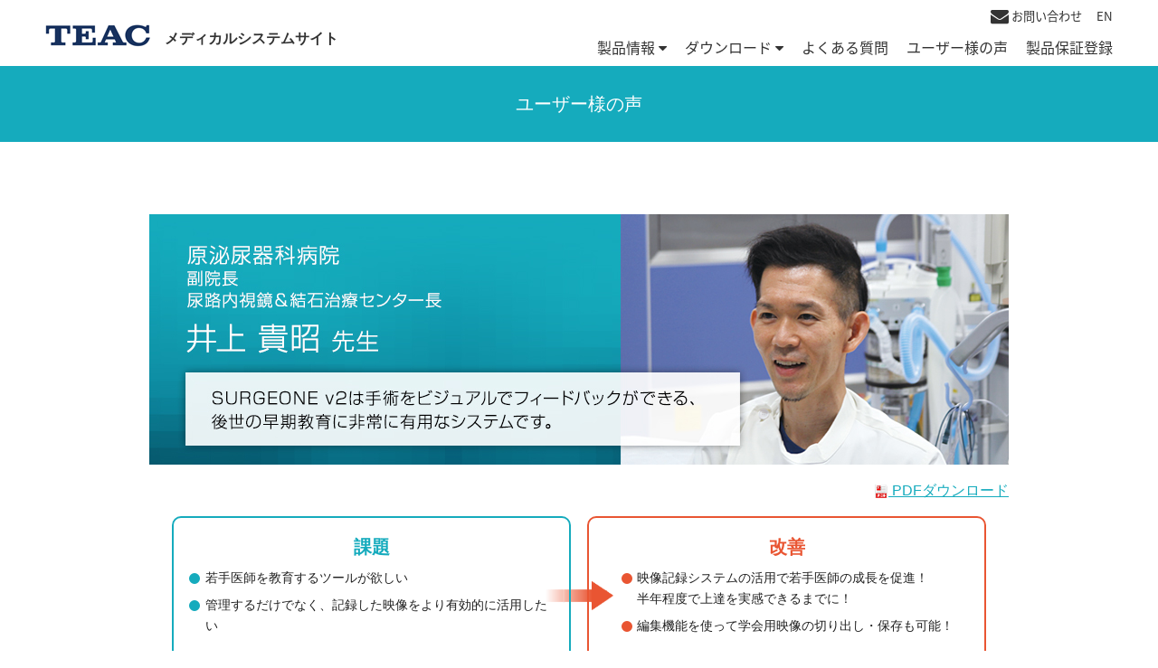

--- FILE ---
content_type: text/html; charset=UTF-8
request_url: https://teacmv.jp/interview/user05.html
body_size: 9462
content:
<!DOCTYPE html>
<html lang="ja-JP">
<head>
  <meta charset="UTF-8">
  <meta name="viewport" content="width=device-width, initial-scale=1">
  <title>原泌尿器科病院 副院長 尿路内視鏡＆結石治療センター長 井上 貴昭 先生　SURGE ONE v2, UR-4MD - ユーザー様の声 - 医用画像製品サイト | ティアック</title>

  <meta property="og:site_name" content="ティアック株式会社" />

  <link rel="stylesheet" href="//netdna.bootstrapcdn.com/font-awesome/4.7.0/css/font-awesome.min.css">
  <link rel="stylesheet" href="https://teacmv.jp/common/SlickNav/dist/slicknav.css">
  <link rel="stylesheet" href="https://teacmv.jp/common/css/responsive.gs.12col.custom.css">
  <link rel="stylesheet" href="https://teacmv.jp/common/fancybox/jquery.fancybox-1.3.4.css" media="screen" />
  <link rel="stylesheet" href="https://teacmv.jp/common/owl-carousel-2/assets/owl.carousel.min.css">
  <link rel="stylesheet" href="https://teacmv.jp/common/owl-carousel-2/assets/owl.theme.default.min.css">
  <link rel="stylesheet" href="https://teacmv.jp/common/css/normalize.min.css">
  <link rel="stylesheet" href="https://teacmv.jp/common/css/animate.css">
  <link rel="stylesheet" href="https://teacmv.jp/common/css/common.css">
  <link rel="stylesheet" href="https://teacmv.jp/common/style.css">

<script type="application/ld+json">
{
  "@context": "https://schema.org",
  "@type": "WebSite",
  "name": "ティアック株式会社",
  "url": "https://teacmv.jp/"
}
</script>

  <!-- Global site tag (gtag.js) - Google Analytics -->
  <script async src="https://www.googletagmanager.com/gtag/js?id=G-SNEWXD4KDM"></script>
  <script>
    window.dataLayer = window.dataLayer || [];
    function gtag(){dataLayer.push(arguments);}
    gtag('js', new Date());

    gtag('config', 'G-SNEWXD4KDM');
    gtag('config', 'UA-27888130-1');
  </script>
  <!-- ListFinder -->
<script type="text/javascript">
    var _trackingid = 'LFT-11999-1';
    (function() {
    var lft = document.createElement('script'); lft.type = 'text/javascript'; lft.async = true;
    lft.src = ('https:' == document.location.protocol ? 'https:' : 'http:') + '//track.list-finder.jp/js/ja/track.js';
    var snode = document.getElementsByTagName('script')[0]; snode.parentNode.insertBefore(lft, snode);
    })();
</script>
<!-- //ListFinder -->
</head>

<body>
  <div class="wrapper">
    <header>
      <div class="header-primary header-primary-pc pc-only">
        <div class="container">
          <nav class="navbar navbar-primary cf">
            <div class="brand">
              <a href="https://teacmv.jp"><img src="https://teacmv.jp/common/images/brand.png" alt="ティアック"><span>メディカルシステムサイト</span></a>
            </div>

            <div class="navbar-collapse">
              <ul>
                <li>
                  <a href="https://teacmv.jp/products/">製品情報 <i class="fa fa-caret-down"></i></a>
                  <ul class="hard">
                    <!--<li><a href="https://teacmv.jp/products/">製品一覧</a></li>-->
                    <li>
                      <a href="https://teacmv.jp/products/#hard">ハードウェア</a>
                      <ul>
                        <li><a href="https://teacmv.jp/products/ur-next4k/">UR-NEXT 4K　<!--<span style="background-color:#d13239; color:#fff; padding:0 6px; font-size:14px;">NEW</span>--></a></li>                      
                        <li><a href="https://teacmv.jp/products/ur-x/">UR-X</a></li>
                        <li><a href="https://teacmv.jp/products/mv-1/">MV-1</a></li>
                        <!--<li><a href="https://teacmv.jp/products/mv-7000/">MV-7000S</a></li>-->
                        <li><a href="https://teacmv.jp/products/ur-4md/">UR-4MD-SE　<span style="background-color:#d13239; color:#fff; padding:0 6px; font-size:14px;">NEW</span></a></li>
                        <li><a href="https://teacmv.jp/products/s-core/">S'CORE</a></li>
                        <!--
                        <li class="emp">&nbsp;</li>
                        -->
                      </ul>                    
                    </li>
                  </ul>
                  <ul class="soft">
                    <li>
                      <a href="https://teacmv.jp/products/#soft">ソフトウェア</a>
                      <ul>                    
                        <li><a href="https://teacmv.jp/products/surgeone/">SURGE ONE v2　<!--<span style="background-color:#d13239; color:#fff; padding:0 6px; font-size:14px;">NEW</span>--></a></li>
                        <!--<li><a href="https://teacmv.jp/products/surgeone/v1/">SURGE ONE</a></li>-->
                        <li><a href="https://teacmv.jp/products/surgeone/mini/">SURGE ONE mini</a></li>
                        <li><a href="https://teacmv.jp/products/gt-finder/">GT FINDER</a></li>
                        <li><a href="https://teacmv.jp/products/gt-plus/">GT PLUS</a></li>
                        <li><a href="https://teacmv.jp/products/mv-1-plugin/">MV-1プラグイン</a></li>
                        <li><a href="https://teacmv.jp/products/image-dispatch-service/">Image Dispatch Service (ViewFile DICOM-Tx)</a></li>
                      </ul>
                    </li>
                  </ul>
                  <ul class="end">
                    <li><a href="https://teacmv.jp/products/sales-end.html">生産終了製品</a></li>
                    <li class="emp">&nbsp;</li>
                    <li class="emp">&nbsp;</li>
                    <li class="emp">&nbsp;</li>
                    <li class="emp">&nbsp;</li>
                    <li class="emp">&nbsp;</li>
                    <li class="emp">&nbsp;</li>
                  </ul>
                </li>
                <li>
                  <a href="#" class="no-pointer">ダウンロード <i class="fa fa-caret-down"></i></a>
                  <ul>
                    <li><a href="https://teacmv.jp/download/">製品カタログ・資料</a></li>
                    <li><a href="https://teacmv.jp/download/software.html">ソフトウェア</a></li>
                  </ul>
                </li>
                <li><a href="https://teacmv.jp/faq.html">よくある質問</a></li>
                <li><a href="https://teacmv.jp/interview/">ユーザー様の声</a></li>
                <li><a href="https://teacmv.jp/warranty.html">製品保証登録</a></li>
		        <!--<li><a href="https://www.teac.co.jp/jp/corporate/recruit/career/#anchor_mv" target="_blank">採用情報</a></li>-->
              </ul>
            </div><!-- /.navbar-collapse -->
          </nav><!-- /.navbar -->

          <nav class="navbar navbar-sub">
            <div class="navbar-collapse">
              <ul>
                <li><a href="https://teacmv.jp/inquiry/"><i class="fa fa-envelope"></i> お問い合わせ</a></li>
                <li class="navbar-item-lang"><a href="https://ms.teac.com/" target="_blank">EN</a><!--/<a href="https://mvr.teac.cn/" target="_blank">CN</a>--></li>
              </ul>
            </div><!-- /.navbar-collapse -->
          </nav>

        </div><!-- /.container -->
      </div><!-- /.header-primary -->

      <div class="header-primary header-primary-mobile sp-only">
        <div class="container">
          <nav class="navbar navbar-primary cf">
            <div class="brand">
              <a href="https://teacmv.jp"><img src="https://teacmv.jp/common/images/brand.png" alt="ティアック"><span>メディカルシステムサイト</span></a>
            </div>

            <div>
              <ul id="menu">
                <li>
                  <a href="#" class="no-pointer">製品情報</a>
                  <ul>
                    <li><a href="https://teacmv.jp/products/ur-x/">UR-NEXT 4K</a></li>                  
                    <li><a href="https://teacmv.jp/products/ur-x/">UR-X</a></li>
                    <li><a href="https://teacmv.jp/products/mv-1/">MV-1</a></li>
                    <li><a href="https://teacmv.jp/products/mv-7000/">MV-7000S</a></li>
                    <li><a href="https://teacmv.jp/products/ur-4md/">UR-4MD-SE</a></li>
                    <li><a href="https://teacmv.jp/products/s-core/">S'CORE</a></li>
                    <li><a href="https://teacmv.jp/products/surgeone/">SURGE ONE v2</a></li>
                    <li><a href="https://teacmv.jp/products/surgeone/v1/">SURGE ONE</a></li>
                    <li><a href="https://teacmv.jp/products/surgeone/mini/">SURGE ONE mini</a></li>
                    <li><a href="https://teacmv.jp/products/gt-finder/">GT FINDER</a></li>
                    <li><a href="https://teacmv.jp/products/gt-plus/">GT PLUS</a></li>
                    <li><a href="https://teacmv.jp/products/image-dispatch-service/">Image Dispatch Service (ViewFile DICOM-Tx)</a></li>
                    <li><a href="https://teacmv.jp/products/sales-end.html">生産終了製品</a></li>
                  </ul>
                </li>
                <li>
                  <a href="#" class="no-pointer">ダウンロード</a>
                  <ul>
                    <li><a href="https://teacmv.jp/download/">製品カタログ・資料</a></li>
                    <li><a href="https://teacmv.jp/download/software.html">ソフトウェア</a></li>
                  </ul>
                </li>
                <li><a href="https://teacmv.jp/faq.html">よくある質問</a></li>
                <li><a href="https://teacmv.jp/interview/">ユーザー様の声</a></li>
                <li><a href="https://teacmv.jp/warranty.html">製品保証登録</a></li>
		        <!--<li><a href="https://www.teac.co.jp/jp/corporate/recruit/career/#anchor_mv" target="_blank">採用情報</a></li>-->
                <li><a href="https://teacmv.jp/partners/">パートナー企業</a></li>
                <li><a href="https://teacmv.jp/inquiry/">お問い合わせ</a></li>
                <li><a href="https://ms.teac.com/" target="_blank">English</a></li>
                <!--<li><a href="https://mvr.teac.cn/" target="_blank">Chinese</a></li>-->
              </ul>
            </div><!-- /.navbar-collapse -->
          </nav><!-- /.navbar -->
        </div><!-- /.container -->
      </div><!-- /.header-primary -->


      <div class="header-contents">
        <div class="container">
          <nav class="navbar navbar-secondary cf">
            <div class="navbar-contents-name">ユーザー様の声</div>
          </nav><!-- /.navbar-secondary -->
        </div><!-- /.container -->
      </div><!-- /.header-secondary -->


    </header>

    <div class="content-area">
<!-- ======== ↑header.inc ======== -->
 <main class="site-main" role="main">

<div class="renew-block">
  <div class="container content-block">    
    <p><img src="images/eyecatch-interview05.jpg" alt="原泌尿器科病院 副院長 尿路内視鏡＆結石治療センター長 井上 貴昭 先生 SURGEONE v2は手術をビジュアルでフィードバックができる、後世の早期教育に非常に有用なシステムです。"></p>
    <p class="text-right"><a href="pdf/user05.pdf" target="_blank" ><img src="https://teacmv.jp/common/images/icon-pdf.png" alt="" class="icon"> PDFダウンロード</a></p>

    <p class="text-center"><img src="images/ph-05-1.png" alt="課題改善" class="sp-only"></p>
    <div class="row gutters interview-remedy-problem">
      <div class="col span_6 left-box">
        <div class="text-center light-blue-ft">課題</div>
        <ul class="l-disc">
          <li>若手医師を教育するツールが欲しい</li>
          <li>管理するだけでなく、記録した映像をより有効的に活用したい</li>
        </ul>
      </div>
      <div class="col span_6 right-box">
        <div class="text-center orange-ft">改善</div>
        <ul class="l-disc">
          <li>映像記録システムの活用で若手医師の成長を促進！<br>半年程度で上達を実感できるまでに！</li>
          <li>編集機能を使って学会用映像の切り出し・保存も可能！</li>
        </ul>
      </div>
    </div>

    <h2 class="heading">導入していただいた機器</h2>
    <div class="row gutters">
       <div class="col span_6 text-left">
         <a href="https://teacmv.jp/products/surgeone/" class="alignleft"><img src="https://teacmv.jp/products/images/btn-products-surgeone-v2.png" alt="手術動画管理・編集ソフトウェア SURGE ONE v2"></a>
         <p class="text-left">手術動画管理・編集ソフトウェア<br><span><a href="https://teacmv.jp/products/surgeone/" class="no-border">SURGE ONE v2 ></a></span></p>
       </div>
       <div class="col span_6 text-left">
        <a href="https://teacmv.jp/products/ur-4md/" class="alignleft"><img src="https://teacmv.jp/products/images/btn-products-ur_4md.png" alt="メディカルビデオレコーダー UR-4MD"></a>
        <p class="text-left">メディカルビデオレコーダー<br><span><a href="https://teacmv.jp/products/ur-4md/" class="no-border">UR-4MD ></a></span></p>
       </div>
    </div>

    <h2 class="heading">導入の背景</h2>
    <div class="row gutters">
      <div class="col span_7">
        <h3 class="heading">教育体制の充実が課題となっていました。</h3>
        <p class="text-left">2室あった手術室が古く、患者さんに良い治療提供するためにあまり適していないと感じておりました。また、元々私は大学病院に在籍し、Education（教育）に対してずっと仕事をしていましたが、その体制を当院でさらに積極的に取り入れたく思っておりました。そのため2019年4月、私が副病院長就任時に、2室あった手術室を1室にして全面リニューアルすると同時に、教育のための映像システムがどうしても必要だと考えたのです。</p>
      </div>
      <div class="col span_5 text-left">
         <img src="images/ph-05-3.png" alt="原泌尿器科病院 リニューアルした手術室" ><br>
         <p class="text-right pc-only"><small>リニューアルした手術室</small></p>
         <p class="text-left sp-only"><small>リニューアルした手術室</small></p>        
      </div>
    </div>

    <h2 class="heading">選んだ理由</h2>
    <div class="row">
       <div class="col span_12">
         <h3 class="heading">まずは自分の手術スタイルを知り、ビジュアルでフィードバックすることが必要でした。</h3>
         <p class="text-left"><strong>● ティアックのSURGEONE v2を選んだ決め手は？</strong><br>
          コンサル会社様からの紹介で、当時リリースしたばかりのティアックのSURGEONE v2を知りました。<br>
          日本の泌尿器科では、録画した内視鏡映像を学会に送って客観的に医師の手術が上手いか下手かを判断する技術認定制度があります。当然、内視鏡の操作が上手ければ手術が上手くいきますが、内視鏡の操作を第三者が真似ることはできないのです。ただ、ここ数年、自分の経験の中で気付いたことがあります。同じ操作をしていても上手いエキスパートの先生はかなり自分の体にとって楽な動きで、負担のない体の捌きをしていたのです。それでは逆転の発想で、内視鏡の操作が上手い先生は、体の捌き方、手の使い方が上手いと考えると、体の捌き方や手の使い方が上手い先生は、内視鏡操作が上手いという風に考えを変えたのです。実際若い医師を長年教育していくと、自分の中でその通りでした。すなわち、体の操作ができる子は、必然的に内視鏡の操作も無駄がなくなっていく。そのために大切なことは、自分自身がどんな風に体の捌き方や手の使い方をしているか、自分の手術している姿を客観的に、ビジュアルでフィードバックするために、この内視鏡手術の動画の記録システムを取り入れたかったのです。</p>
       </div>
    </div>

    <h2 class="heading">運用状況について</h2>
    <div class="row">
       <div class="col span_4 text-left">
          <img src="images/ph-05-4.png" alt="限られたスペースにも設置可能なUR-4MD" /><br><p class="text-left"><small>限られたスペースにも設置可能なUR-4MD</small></p>
       </div>
       <div class="col span_8">
          <h3 class="heading">記録した映像で過去の自分と比較・指導、学会用データも切り出して使用しています。</h3>
          <p class="text-left">手術室に設置したレコーダー（UR-4MD）で術野カメラと内視鏡カメラ、X線撮影装置の映像を切り替えて記録し、サーバーに転送しております。サーバー室のモニタで術中のリアルタイム映像を見ながら、SURGEONE v2上で執刀医の過去の手術映像を映して比較・指導にあたっています。手術終了後暫くすればすぐに閲覧できるので、その映像を使用して執刀医にフィードバックしてあげることもあります。また、学会の発表用では編集機能を使います。長時間の手術を必要なところで切って抽出して、簡単にPCに保存ができますので役立っています。</p>
       </div>
    </div>
    <div class="row">
      <div class="col span_12">
          <img src="images/fig-05-1.png" alt="手術室のUR-4MDとサーバー室のSURGE ONE v2との接続図">
      </div>
    </div>
 
    <h2 class="heading">SURGE ONE v2 導入後の効果</h2>
    <div class="row gutters">
       <div class="col span_3">
         <img src="images/ph-05-5.png" alt="原泌尿器科病院 副院長 尿路内視鏡＆結石治療センター長 井上 貴昭 先生" class="alignleft">
       </div>
       <div class="col span_9">
         <h3 class="heading">記録した映像で過去の自分と比較・指導、学会用データも切り出して使用しています。</h3>
         <p class="text-left mb0">教育の観点で、非常に重宝しています。手術の教育は非常に難しくて、特に、泌尿器科というのはロボット手術や腹腔鏡手術、なおかつ尿路の内視鏡も全部をこなす複合的な分野です。しかしそれはToo Muchで、患者さんに良い治療を専門的に提供しようと思うとどこかである程度線引きをしていかないと、一人の泌尿器科の専門医がこのすべてを提供することはできないと思うのです。その中で若い先生たちが、より早い段階で、さらに興味を置ける場所を選んで、そこに深く入っていく必要があるのです。</p>
       </div>
    </div>
    <div class="row">
      <div class="col span_12">
         <p class="text-left mt0 mb0">言葉で言ってもイメージできないのです。ビジュアルを使って指摘してあげて、また、上手い先生の手術と比べて「こういう風にすればきっと変わるよ」という風にビジュアルでフィードバックしてあげることによって、その子が頭でイメージしやすくなって、次の治療、手術に取り組む姿勢が変わってきます。<br>
          自分の未熟なところを気付かせ、背中を押してモチベーションをあげるというのが新しい教育の考え方だと私は考えています。そのひとつとして、SURGEONE v2のシステムは記憶に残りやすいですし、まずは「学ぶ」「真似る」ための方法として非常に有用かと思いますし、結果、手術件数日本一を誇る当病院において、若い大学院生などは半年程度で手術が格段に上手くなっています。</p>
      </div>
    </div>

    <hr>

    <div class="row gutters">
      <div class="col span_8">
        <h3 class="heading">安全管理や情報管理、見える化というのはもはや当然だと思います。<br>さらに付加価値を付けるために自分の技術のフィードバックしていく、後世への技術指導に使う、ということは非常にメリットがあると思います。</h3>
      </div>
      <div class="col span_4">
        <img src="images/ph-05-6.png" alt="原泌尿器科病院 副院長 尿路内視鏡＆結石治療センター長 井上 貴昭 先生">
      </div>
    </div>
    
    <h2 class="heading">施設のご紹介</h2>
    <div class="row">
       <div class="col span_8">
         <p class="text-left">原泌尿器科病院は、泌尿器科の専門病院として昭和46年4月に開設されました。患者さんのクオリティ・オブ・ライフを考慮した低侵襲治療を心がけており、長い歴史の中で培われた専門性を活かし、地域の方をはじめ各地から多くの患者さんを受け入れ、全国有数の手術実績を誇っております。<br>
          「質の高い医療サービス」を信念とし、患者さんの痛みを早期に取り除くべく、受診したその日にESWL（体外衝撃波結石破砕術）が実施可能な数少ない病院の一つです。また、オンライン診療など時代のニーズに合わせて患者さんにとって有用なものは積極的に実施する方針を掲げております。</p>
         <div class="text-left">
           <p><a href="https://harahospital.jp/index.html" target="_blank"><img src="images/ph-05-8.png" alt="原泌尿器科病院"></a></p>
           <p><strong>原泌尿器科病院</strong><br>
            〒650-0012 兵庫県神戸市中央区北長狭通5丁目7番17号<br>
            TEL：078-371-1203<br>
            診療科：泌尿器科・腎臓内科<br>
            <a href="https://harahospital.jp/index.html" target="_blank" class="icon-external">harahospital.jp</a></p>
         </div>
       </div>
       <div class="col span_4">
         <img src="images/ph-05-7.png" alt="原泌尿器科病院" class="alignright">
       </div>
    </div>

</div>

  </div>
</div>


  </main><!-- /.site-main -->

<!-- ======== ↓footer.inc ======== -->
    </div><!-- /.content-area -->

    <footer>
      <div class="footer-primary">
        <div class="container">
          <div class="footer-banner">
            <div class="footer-banner-item">
              <a href="https://teacmv.jp/interview/"><img src="https://teacmv.jp/common/images/panel-footer-interview.png" alt="ユーザー様の声"></a>
            </div>

            <div class="footer-banner-item">
              <a href="https://teacmv.jp/partners/"><img src="https://teacmv.jp/common/images/panel-footer-partners.png" alt="パートナー企業のご紹介"></a>
            </div>

            <div class="footer-banner-item">
              <a href="https://teacmv.jp/warranty.html"><img src="https://teacmv.jp/common/images/panel-footer-warranty.png" alt="製品保証登録"></a>
            </div>

            <div class="footer-banner-item">
              <a href="https://teacmv.jp/products/surgeone/info/" target="_blank"><img src="https://teacmv.jp/common/images/panel-footer-blog.png" alt="手術映像と記録再生"></a>
            </div>
          </div>
        </div>
      </div><!-- /.footer-primary -->

      <div class="footer-secondary">
        <div class="container">
          <nav class="footer-nav row gutters">
            <div class="col span_3">
              <div class="footer-nav-title"><a href="https://teacmv.jp/products/">製品情報</a></div>
                <ul>
                  <li><a href="https://teacmv.jp/products/ur-next4k/">UR-NEXT 4K</a></li>
                  <li><a href="https://teacmv.jp/products/ur-x/">UR-X</a></li>
                  <li><a href="https://teacmv.jp/products/mv-1/">MV-1</a></li>
                  <!--<li><a href="https://teacmv.jp/products/mv-7000/">MV-7000S</a></li>-->
                  <li><a href="https://teacmv.jp/products/ur-4md/">UR-4MD-SE</a></li>
                  <li><a href="https://teacmv.jp/products/s-core/">S'CORE</a></li>
                  <li><a href="https://teacmv.jp/products/surgeone/">SURGE ONE v2</a></li>
                  <li><a href="https://teacmv.jp/products/surgeone/mini/">SURGE ONE mini</a></li>
                  <li><a href="https://teacmv.jp/products/gt-finder/">GT FINDER</a></li>
                  <li><a href="https://teacmv.jp/products/gt-plus/">GT PLUS</a></li>
                  <li><a href="https://teacmv.jp/products/mv-1-plugin/">MV-1プラグイン</a></li>
                  <li><a href="https://teacmv.jp/products/image-dispatch-service/">Image Dispatch Service (ViewFile DICOM-Tx)</a></li>
                </ul>

              <div class="footer-nav-title"><a href="https://teacmv.jp/products/surgeone/usage/">手術室の映像記録へ特化した<br class="pc-only" />ティアックの手術室映像システム</a></div>

              <div class="footer-nav-title"><a href="https://teacmv.jp/products/surgeone/usage/endoscope.html">消化器内視鏡に特化した<br class="pc-only" />内視鏡イメージレコーダーの強み</a></div>

            </div><!-- /.col -->

            <div class="col span_3">
              <div class="footer-nav-title">ダウンロード</div>
              <ul>
                <li><a href="https://teacmv.jp/download/">製品カタログ・資料</a></li>
                <li><a href="https://teacmv.jp/download/software.html">ソフトウェア</a></li>
              </ul>

              <div class="footer-nav-title"><a href="https://teacmv.jp/faq.html">よくある質問</a></div>

              <div class="footer-nav-title"><a href="https://teacmv.jp/interview/">ユーザー様の声</a></div>

              <div class="footer-nav-title"><a href="https://teacmv.jp/warranty.html">製品保証登録</a></div>
<!--
              <div class="footer-nav-title"><a href="https://www.teac.co.jp/jp/corporate/recruit/career/#anchor_mv" target="_blank" class="menu-item-external">採用情報</a></div>
-->
              <div class="footer-nav-title"><a href="https://teacmv.jp/history.html">医用画像製品の歩み</a></div>

            </div><!-- /.col -->

            <div class="col span_3">
              <div class="footer-nav-title"><a href="https://teacmv.jp/partners/">パートナー企業</a></div>

              <div class="footer-nav-title"><a href="https://teacmv.jp/inquiry/">お問い合わせ</a></div>

              <div class="footer-nav-title"><a href="https://www.teac.co.jp/jp/corporate" target="_blank" class="menu-item-external">会社情報</a></div>

              <div class="footer-nav-title"><a href="https://www.teac.co.jp/jp/privacypolicy" target="_blank" class="menu-item-external">個人情報の取扱いについて</a></div>

              <div class="footer-nav-title"><a href="https://www.teac.co.jp/jp/terms" target="_blank" class="menu-item-external">ご利用条件</a></div>

              <div class="footer-nav-title"><a href="https://www.teac.co.jp/jp/trademarks" target="_blank" class="menu-item-external">商標について</a></div>
            </div><!-- /.col -->

            <div class="col span_3">
              <div class="footer-nav-banner">
                <a href="https://teacmv.jp/products/sales-end.html"><img src="https://teacmv.jp/common/images/panel-sitemap-salesend.png" alt="生産終了製品"></a>
              </div>

              <div class="footer-nav-banner">
                <a href="http://datarecorder.jp/products/me/" target="_blank"><img src="https://teacmv.jp/common/images/panel-sitemap-me.png" alt="TEACの生体測定器"></a>
              </div>

              <div class="footer-nav-banner">
                <a href="https://www.teac.co.jp" target="_blank"><img src="https://teacmv.jp/common/images/panel-sitemap-corporate.png" alt="ティアック コーポレートサイト"></a>
              </div>
            </div><!-- /.col -->
          </nav>

          <p class="text-right">
            <a href="https://www.teac.co.jp/jp/contents/official-account" target="_blank" class="menu-item-external"><small>【ご注意】ティアックの社名等の情報を無断使用するウェブサイト・SNSアカウントについて</small></a><br>
            <a href="https://www.teac.co.jp/jp/terms#antisocial" target="_blank" class="menu-item-external"><small>反社会的勢力排除に向けた当社グループの考え方</small></a>
          </p>

        </div><!-- /.container -->
      </div><!-- /.footer-secondary -->

      <div class="site-info">
        <div class="container">
          <div class="corp-name"><img src="https://teacmv.jp/common/images/brand-footer.png" alt="TEAC CORPORATION"></div>
          <address>Copyright &copy; 2026 TEAC Corporation All Rights Reserved.</address>

          <a href="#" id="js-go-to-top" class="go-to-top">
            <i class="fa fa-arrow-circle-up"></i>
          </a>
        </div><!-- /.container -->
      </div><!-- /.site-info -->
    </footer>

  </div><!-- /.wrapper -->

  <script src="//ajax.googleapis.com/ajax/libs/jquery/1.8.3/jquery.min.js"></script>
  <script src="//ajax.googleapis.com/ajax/libs/jqueryui/1.8.4/jquery-ui.min.js"></script>
  <script src="//cdnjs.cloudflare.com/ajax/libs/jquery-easing/1.3/jquery.easing.min.js"></script>
  <script src="//ajaxzip3.github.io/ajaxzip3.js"></script>


  <script src="https://teacmv.jp/common/fancybox/jquery.fancybox-1.3.4.pack.js"></script>
  <script src="https://teacmv.jp/common/SlickNav/dist/jquery.slicknav.js"></script>
  <script src="https://teacmv.jp/common/js/jquery.matchHeight.js"></script>
  <script src="https://teacmv.jp/common/js/my-script.js"></script>

  <script src="//ajax.googleapis.com/ajax/libs/jqueryui/1.8.4/i18n/jquery.ui.datepicker-ja.min.js"></script>
  <link rel="stylesheet" href="//ajax.googleapis.com/ajax/libs/jqueryui/1.8.4/themes/redmond/jquery-ui.css" >
  <script>
    $(function() {
      $(".datepicker").datepicker({
        dateFormat: 'yy/mm/dd'
      });
    });
  </script>


  <script src="https://teacmv.jp/common/js/jquery.inview.js"></script>
  <script>
    $(function() {
      $('.move01').on('inview', function(event, isInView, visiblePartX, visiblePartY) {
        if(isInView){
          $(this).stop().addClass('animated fadeIn');
        }
        else{
          $(this).stop().removeClass('animated fadeIn');
        }
      });
    });
    $(function() {
      $('.move02').on('inview', function(event, isInView, visiblePartX, visiblePartY) {
        if(isInView){
          $(this).stop().addClass('row02');
        }
        else{
          $(this).stop().removeClass('row02');
        }
      });
    });
  </script>




<script src="https://cdnjs.cloudflare.com/ajax/libs/jQuery-rwdImageMaps/1.6/jquery.rwdImageMaps.min.js"></script>
<script>
        $('img[usemap]').rwdImageMaps();
</script>

  <!-- リマーケティング タグの Google コード -->
  <script type="text/javascript">
    /* <![CDATA[ */
    var google_conversion_id = 877301641;
    var google_custom_params = window.google_tag_params;
    var google_remarketing_only = true;
    /* ]]> */
  </script>
  <script type="text/javascript" src="//www.googleadservices.com/pagead/conversion.js">
  </script>
  <noscript>
    <div style="display:inline;">
      <img height="1" width="1" style="border-style:none;" alt="" src="//googleads.g.doubleclick.net/pagead/viewthroughconversion/877301641/?guid=ON&amp;script=0"/>
    </div>
  </noscript>

<!-- User Local アクセス解析 -->
<script type="text/javascript">
(function(a,b,c,d,e,f,g){
e='//d.nakanohito.jp/ua/uwa.js';
a['UlGlobalObject']=d;a[d]=a[d]||function(){(a[d].q=a[d].q||[]).push(arguments)};
a[d].l=1*new Date();
f=b.createElement(c),g=b.getElementsByTagName(c)[0];
f.async=1;f.src=e;g.parentNode.insertBefore(f,g)
})(window,document,'script','_uao');

_uao('init', '19091109', {oem_id: 7,fpf: true});
_uao('set', 'lg_id', '');
_uao('send', 'pv');
</script>

</body>
</html>

--- FILE ---
content_type: text/css
request_url: https://teacmv.jp/common/css/responsive.gs.12col.custom.css
body_size: 969
content:
/*  12 COLUMN : RESPONSIVE GRID SYSTEM
  DEVELOPER : DENIS LEBLANC
  URL : http://responsive.gs
  VERSION : 3.0
  LICENSE : GPL & MIT */


/* SET ALL ELEMENTS TO BOX-SIZING : BORDER-BOX */
/*
* { 
  -webkit-box-sizing: border-box;
  -moz-box-sizing: border-box;
  box-sizing: border-box;
  *behavior: url(/scripts/boxsizing.htc); 
}
*/  /* DEL */

/*
.row > * {
   -webkit-box-sizing: border-box;
  -moz-box-sizing: border-box;
  box-sizing: border-box;  
}
*/  /* UPD */
.row > .col {
   -webkit-box-sizing: border-box;
  -moz-box-sizing: border-box;
  box-sizing: border-box;  
}

/*  MAIN CONTAINER 
  Set the width to whatever you want the width of your site to be. */
.container { 
/*   max-width: 800px;
  margin: 0 auto; 
 */  /* DEL */
}

/*  SELF CLEARING FLOATS - CLEARFIX METHOD */
.container:after,
.row:after, 
.col:after, 
.clr:after, 
.group:after { 
  content: ""; 
  display: table; 
  clear: both; 
}

/*   DEFAULT ROW STYLES 
  Set bottom padding according to preference */
.row { padding-bottom: 0em;
}
      
                
/* DEFAULT COLUMN STYLES */
.col { 
  display: block;
  float: left;
  width: 100%;
  margin-bottom: 1em;  /* ADD */
}

/* ADD 右から並べる場合 .row-reverse を追加 */
.row-reverse .col {
  float: right;
}

@media print, screen and (min-width: 768px) {
  .gutters .col {
    margin-left: 2%;
  }
  
  .row-reverse.gutters .col {
    margin-left: 0;
    margin-right: 2%;
  }

  .gutters .col:first-child { 
    margin-left: 0; 
  }

  .row-reverse.gutters .col:first-child {
    margin-right: 0;
  }
}


/*  COLUMN WIDTH ON DISPLAYS +768px 
  You might need to play with media queries here to suite your design. */
@media print, screen and (min-width: 768px) {
  .span_1 { width: 8.33333333333%; }
  .span_2 { width: 16.6666666667%; }
  .span_3 { width: 25%; }
  .span_4 { width: 33.3333333333%; }
  .span_5 { width: 41.6666666667%; }
  .span_6 { width: 50%; }
  .span_7 { width: 58.3333333333%; }
  .span_8 { width: 66.6666666667%; }
  .span_9 { width: 75%; }
  .span_10 { width: 83.3333333333%; }
  .span_11 { width: 91.6666666667%; }
  .span_12 { width: 100%; }
  
  .gutters .span_1 { width: 6.5%; }
  .gutters .span_2 { width: 15.0%; }
  .gutters .span_3 { width: 23.5%; }
  .gutters .span_4 { width: 32.0%; }
  .gutters .span_5 { width: 40.5%; }
  .gutters .span_6 { width: 49.0%; }
  .gutters .span_7 { width: 57.5%; }
  .gutters .span_8 { width: 66.0%; }
  .gutters .span_9 { width: 74.5%; }
  .gutters .span_10 { width: 83.0%; }
  .gutters .span_11 { width: 91.5%; }
  .gutters .span_12 { width: 100%; }
}

--- FILE ---
content_type: text/css
request_url: https://teacmv.jp/common/css/common.css
body_size: 5243
content:
@charset "utf-8";

/***********************************************************
  common.css [the NEW base.css]

  - Modified: 2016-12-12 font-familyに「游ゴシック体」を追加（ウエイト調整含む）
  - Modified: 2016-11-23 .container(min-width:768px)に padding を指定
  - Modified: 2016-11-16 .alignleft と .alignright をレスポンシブ対応
  - Modified: 2016-11-16 「游ゴシック体」は対応が不完全なため採用中止(Windows10で薄く表示される)
  - Modified: 2016-09-21 font-familyに「游ゴシック体」を追加
  - Modified: 2016-09-21 .container の Media Query を修正、min-width は 768pxで統一
  - Modified: 2016-08-30 .mark は MS Pゴシックのみに
  - Modified: 2016-08-12 .label に line-height と vertical-align を追加、padding を微調整
  - Modified: 2016-08-10 フォント標準をNoto Sans Japanese / Roboto に変更
  - Modified: 2016-07-25 フォームのスタイリングを変更
  - Modified: 2016-07-22 dt:first-child を調整
  - Modified: 2016-07-21 .btnのスタイリングを変更
  - Modified: 2016-07-20 aタグ に colorのtransitionを追加
  - Modified: 2016-07-14 .container のスタイリングを変更
  - Modified: 2016-07-13 カラーリングを変更
  - Modified: 2016-07-13 レスポンシブ対応
  - Modified: 2015-09-01 hover時の transition を削除
  - Modified: 2015-08-25 .list-unstyled, .list-inline を追加
  - Modified: 2015-08-18 .btn:hover の初期値を削除
  - Modified: 2015-07-06 .text-center と .text-right を追加
  - Modified: 2015-02-16 select要素を font-size:99%; から除外
  - Modified: 2014-12-12 .nowrap を overflow:auto → hidden に変更
  - Modified: 2014-11-20 .alignleft と .alignright の margin を修正
  - Modified: 2014-11-11 .anchor-with-layered-icon を追加
  - Modified: 2014-10-20 .input-small を追加
  - Modified: 2014-09-09 マルチサイズ グリッドレイアウトを改良（nogutter 1行レイアウトならレガシーブラウザでもOK）
  - Modified: 2014-08-27 .btn要素に border: none; を追加
  - Modified: 2014-08-22 ラベル要素のデフォルト色を変更
  - Modified: 2014-07-03 マルチサイズ グリッドレイアウト nomargin → nogutter に改名
  - Modified: 2014-06-25 フォーム、ボタン、ラベル要素を追加
  - Modified: 2014-06-25 .textaligncenter, .textalignright を追加
  - Modified: 2014-06-16 マルチサイズ グリッドレイアウトを追加
  - Modified: 2014-04-10 .list-horizontal>dt/dd の margin を修正
  - Modified: 2014-02-19 .photobox, .parent と同等のclass名に .row を追加
  - Modified: 2014-02-05 margin, padding の値を em表記に変更
  - Modified: 2014-02-05 img の vertical-align を text-bottom から bottom に変更
  - Modified: 2014-02-05 dtタグの margin を設定
  - Modified: 2014-02-05 .list-horizontal>li の margin を修正
  - Modified: 2014-01-29 .list-horizontal>dd の margin を修正
  - Modified: 2014-01-27 pタグ・dtタグの margin を削除
  - Modified: 2013-10-09 text-align: justify; と text-justify を廃止
  - Modified: 2013-10-08 .photobox を class名「.parent」でも使用できるよう変更
  - Modified: 2013-10-08 micro clearfix を追加
  - Modified: 2013-06-06 ol,ul の margin-left, margin-right を0に（IE7向け）
  - Modified: 2013-05-10 .markを追加（◎○△×などの記号が小さく表示される箇所に使用）
  - Modified: 2013-05-02 pタグ・dtタグの margin を調整
  - Modified: 2013-03-18 .icon を追加
  - Modified: 2013-03-14 hover時の transition を追加（a img opacity .25s, a color .1s）
  - Modified: 2013-02-25 .list-horizontal, .alignleft, .alignright の inline-blockを最適化
  - Modified: 2013-01-23 .photoboxにIE6対策を追加
  - Modified: 2012-12-18 font-family から Helvetica を削除
  - Modified: 2012-11-27 table関連を追加・修正
***********************************************************/

@import url("//fonts.googleapis.com/earlyaccess/notosansjapanese.css");
@import url("//fonts.googleapis.com/css?family=Roboto|Roboto+Condensed");

/* 游ゴシックのウエイト調整 */
/* @font-face { font-family: "Yu Gothic"; src: local("Yu Gothic Medium"); font-weight: normal; } */

@font-face {
  font-family: "Yu Gothic";
  src: local("Yu Gothic Medium");
  font-weight: 100;
}
@font-face {
  font-family: "Yu Gothic";
  src: local("Yu Gothic Medium");
  font-weight: 200;
}
@font-face {
  font-family: "Yu Gothic";
  src: local("Yu Gothic Medium");
  font-weight: 300;
}
@font-face {
  font-family: "Yu Gothic";
  src: local("Yu Gothic Medium");
  font-weight: 400;
}
@font-face { font-family: "Yu Gothic"; src: local("Yu Gothic Bold"); font-weight: bold; }

body {
  font-family: "Yu Gothic", YuGothic, "ヒラギノ角ゴ Pro", "Hiragino Kaku Gothic Pro", "メイリオ", "Meiryo", sans-serif;
}

/* ---------------------------
  BOX MODEL
--------------------------- */
body {
}

html, body {
  margin: 0;
  padding: 0;
}

html {
  width: 100%;
  font-size: 87.5%;
  color: #212121;
}

body {
  font-size: 1rem;
  line-height: 1.6;
  /* font-family: "Roboto", "Hiragino Kaku Gothic Pro", "ヒラギノ角ゴ Pro W3", "Noto Sans Japanese", Arial, Meiryo, "メイリオ", sans-serif; */
  font-family: "Yu Gothic", YuGothic, "ヒラギノ角ゴ Pro", "Hiragino Kaku Gothic Pro", "ヒラギノ角ゴ Pro", "Hiragino Kaku Gothic Pro", Arial, "メイリオ", Meiryo, sans-serif;
}

@media print, screen and (min-width: 768px) {
  html {
    font-size: 100%;
  }

  body {
    overflow-x: auto;
  }
}

/*--------------------*/

.container {
  position: relative;
  padding: 0 2%;
}

@media print, screen and (min-width: 768px) {
  .container {
    width: 1000px;
    margin-right: auto;
    margin-left: auto;
    padding: 0 10px;
  }
}

@media print, screen and (min-width: 768px) {
  .container--narrow {
    max-width: 660px;
  }
}

/*--------------------*/

h1 {
  font-weight: normal;
}

h2, h3, h4, h5, h6 {
  margin-top: 2.5em;
  margin-bottom: 1em;
  font-weight: normal;
}

input, button, textarea {
  font-size: 99%;
}

table {
  font-size: inherit;
  font: 100%;
}

pre, code, kbd, samp, tt {
  font-family: monospace;
  line-height: 1;
}

img {
  max-width: 100%;
  height: auto;
  vertical-align: bottom;
}

a {
  transition: color 0.15s;
}

a > img {
  transition: opacity 0.15s;
}

a > img:hover {
  opacity: 0.85;
}

hr {
  margin: 3rem 0;
  border: none;
  border-bottom: 1px solid #9e9e9e;
}

/***********************************************************
  CLEARFIX
***********************************************************/

.clearfix:after {content: ".";display: block;clear: both;height: 0;visibility: hidden;}
.clearfix {min-height: 1px;}
* html .clearfix {height: 1px; /*\*//*/height: auto;overflow: hidden;/**/}

/***********************************************************
  micro clearfix
***********************************************************/
.cf:before,
.cf:after {
  content: " ";
  display: table;
}

.cf:after {
  clear: both;
}

.cf {
  *zoom: 1; /* For IE 6/7 only */
}


/**************************************/

address {
  font-style: normal;
}

em {
  font-style: normal;
  font-weight: bold;
}

strong {
  font-weight: bold;
}

small {
  font-size: 0.83em;
}

/**************************************/

.ref {
  padding-left: 1em;
  text-indent: -1em;
}

.red {
  color: #f44336;
}

.inner {
  padding: 1rem;
}

.mark {
  /* font-family: "ＭＳ Ｐゴシック, sans-serif"; */
  font-family: "ＭＳ Ｐゴシック";
}

/**************************************/
/* TABLE - default, .table-bordered, .table-unbordered */
/**************************************/

table {
  margin: 1em 0;
  border-collapse: collapse;
}

th, td {
  padding: 0.5em 1em;
  border-bottom: 1px dotted #e0e0e0;
  text-align: left;
  vertical-align: top;
}

thead th, thead td {
  border-bottom: 1px solid #e0e0e0;
  vertical-align: bottom;
}

.table-full {
  width: 100%;
}

.table-aligncenter th,
.table-aligncenter td,
.table-text-center th,
.table-text-center td {
  text-align: center;
}

.table-vertical-middle th,
.table-vertical-middle td {
  vertical-align: middle;
}

.table-bordered {
  border: 1px solid #e0e0e0;
}

.table-bordered th,
.table-bordered td {
  border: 1px solid #e0e0e0;
}

.table-bordered th.dash-line-btm,
.table-bordered td.dash-line-btm {
  border-bottom: 1px dashed #e0e0e0;
}

.table-bordered th.border-no,
.table-bordered td.border-no {
  border-top: none;
}

.table-unbordered th,
.table-unbordered td {
  border: none;
}

table .text {
  text-align: left;
}

table .value {
  text-align: right;
}

/**************************************/

.icon {
  vertical-align: middle;
}

/**************************************/

ol, ul {
  margin-right: 0;
  margin-left: 0;
  padding-left: 2em;
}

ol.unstyled,
ul.unstyled,
ol.list-unstyled,
ul.list-unstyled {
  list-style-type: none;
  padding: 0;
}

li {
  margin: 0.5em 0;
}

dt {
  margin-top: 0.5em;
  font-weight: bold;
}

dt:first-child {
  margin-top: 0;
}

dd {
  margin-left: 1em;
}

.list-inline {
    list-style: outside none none;
    margin-left: -5px;
    padding-left: 0;
}

.list-inline > li {
  display: inline-block;
  padding-left: 0.5em;
  padding-right: 0.5em;
}

/*---------- 
  list-horizontal … list-inline で代替。後方互換のため残す
----------*/
.list-horizontal {
  overflow: hidden;
  padding-left: 0;
}

ol.list-horizontal,
ul.list-horizontal {
  letter-spacing: -0.4em; /* <li>間の隙間を削除 */
}

.list-horizontal > li {
  display: inline-block;
  *display: inline;
  *zoom: 1;
  margin: 0;
  letter-spacing: normal; /* <li>間の隙間を削除 */
  vertical-align: top;
}

.list-horizontal > dt {
  clear: left;
  float: left;
  margin: 0 0 1em;
}

.list-horizontal > dd {
  overflow: hidden;
  *zoom: 1;
  margin: 0 0 1em;
}


@media print, screen and (min-width: 768px) {
  .dl-horizontal > dt {
    clear: left;
    float: left;
    margin: 0 0 1em;
  }

  .dl-horizontal > dd {
    overflow: hidden;
    *zoom: 1;
    margin: 0 0 1em;
  }
}

@media print, screen and (min-width: 768px) {
   /* Description List の レスポンシブ対応 */
  .dl-rs {
    overflow: hidden;
  }

  .dl-rs > dt {
    clear: left;
    float: left;
    margin: 0;
    padding: 0.5rem 1rem 0.5rem 0;
    white-space: nowrap;
  }

  .dl-rs > dd {
    overflow: hidden;
    *zoom: 1;
    margin: 0;
    padding: 0.5rem 0;
  }
}

/**************************************/

.photobox, .parent, .row {
  /* 文字と画像を横並びにするときに使用。clearfixと同等の効果 */
  overflow: hidden;
  *zoom: 1;
}

.alignleft, .alignright, .aligncenter {
  display: block;
  margin: 1rem auto;
}

.no-wrap, .nowrap {
  /* floatされた要素の下に回り込みさせない */
  overflow: hidden;
  *zoom: 1;
}

@media print, screen and (min-width: 768px) {
  .alignleft {
    float: left;
    margin: 0 1rem 0.5rem 0;
  }

  .alignright {
    float: right;
    margin: 0 0 0.5rem 1rem;
  }
}


/**************************************/

.textaligncenter,
.text-center {
  text-align: center;
}

.textalignright,
.text-right {
  text-align: right;
}

/* ----------------------------------------
  マルチサイズ グリッドレイアウト
  - 親要素に .grid + .grid-Nin1 を指定
    * .grid-nogutter も指定すると左右に余白を作らないレイアウトで整列。
    * 1行レイアウトならレガシーブラウザでもOK、複数行対応は IE9以上
  - 子要素には .col を指定
---------------------------------------- */

.grid {
  overflow: hidden;
}

.grid > .col {
  float: left;
}

.grid > .col img {
  max-width: 100%;
  height: auto;
}

.grid-2in1 > .col {width: 47.916666%;  margin: 1.041666%;}
.grid-3in1 > .col {width: 31.25%;      margin: 1.041666%;}
.grid-4in1 > .col {width: 22.916666%;  margin: 1.041666%;}

.grid-2in1.grid-nogutter > .col {width: 48.936170%; margin: 1.063829% 0 1.063829% 2.127659%;}
.grid-2in1.grid-nogutter > .col:first-child {margin-left: 0;}
.grid-2in1.grid-nogutter > .col:nth-child(2n+1) {margin-left: 0;}

.grid-3in1.grid-nogutter > .col {width: 31.914893%; margin: 1.063829% 0 1.063829% 2.127659%;}
.grid-3in1.grid-nogutter > .col:first-child {margin-left: 0;}
.grid-3in1.grid-nogutter > .col:nth-child(3n+1) {margin-left: 0;}

.grid-4in1.grid-nogutter > .col {width: 23.404255%; margin: 1.063829% 0 1.063829% 2.127659%;}
.grid-4in1.grid-nogutter > .col:first-child {margin-left: 0;}
.grid-4in1.grid-nogutter > .col:nth-child(4n+1) {margin-left: 0;}

/* ----------------------------------------
  フォーム関連
---------------------------------------- */
select,
textarea,
input[type="text"],
input[type="password"],
input[type="tel"],
input[type="email"] {
  display: inline-block;
  margin: 0.5em 0;
  padding: 0.5em;
  border: 1px solid rgba(0,0,0,0.24);
  border-radius: 2px;
  color: #424242;
  vertical-align: middle;
  box-shadow: 0 1px 1px rgba(0,0,0,0.075) inset;
  /*transition: border 0.2s linear 0s, box-shadow 0.2s linear 0s;*/
}

select:focus,
textarea:focus,
input[type="text"]:focus,
input[type="password"]:focus,
input[type="tel"]:focus,
input[type="email"]:focus {
  border-color: #607d8b;
}

select {
  padding: 0.25em;
}

.input-32, .input-xxlarge {width: 32rem;}
.input-24, .input-xlarge  {width: 24rem;}
.input-16, .input-large   {width: 16rem;}
.input-12, .input-medium  {width: 12rem;}
.input-8,  .input-small   {width: 8rem;}
.input-4,  .input-mini    {width: 4rem;}
.input-full    {box-sizing: border-box; width: 100%;}

::-webkit-input-placeholder {color: #616161;}
::-moz-placeholder {color: #616161;}
:-moz-placeholder {color: #616161;}
:-ms-input-placeholder {color: #616161 !important;}
:placeholder-shown {color: #616161;}

.ime-disabled {
  ime-mode: disabled;
}

/* ----------------------------------------
  ボタン（.btn）
---------------------------------------- */
.btn {
  position: relative;
  display: inline-block;
  padding: 0.5em 2em;
  border: 1px solid rgba(0,0,0,0.1);
  border-radius: 0.25em;
  box-shadow: rgba(0,0,0,0.05) -1px 1px 0, rgba(255,255,255,0.1) -1px 1px 0 inset;
  background-color: #f5f5f5;
  color: #323232;
  text-align: center;
  text-decoration: none;
  font-size: 1.25rem;
  vertical-align: middle;
  cursor: pointer;
  transition: background 0.1s linear;
}

.btn:hover {
  background-color: #eee;
}

.btn:active {
  top: 1px;
}

.btn-primary {
  color: #fff;
  background-color: #f44336;
}

.btn-primary:hover {
  background-color: #e53935;
}

.btn-large {
  padding:0.8em 3.4em;
}

.btn-mini {
  padding: 0.25em 1em;
  font-size: 1rem;
}

/* ----------------------------------------
  ラベル（.label）
---------------------------------------- */
.label {
  display: inline-block;
  *display: inline;
  *zoom: 1;
  padding: 0.3em 0.6em;
  border-radius: 0.25em;
  background-color: #9e9e9e;
  color: #fff;
  font-size: 0.83rem;
  line-height: 1;
  vertical-align: baseline;
}

.label-mini {
  font-size: 0.75rem;
}

.label-primary {
  background-color: #f44336;
}

/* ----------------------------------------
  iframe埋め込みコンテンツ（.embed-container）
---------------------------------------- */

.embed-container {
  position: relative;
  width: 100%;
  padding-top: 56.25%;
}

.embed-container iframe {
  position: absolute;
  top: 0;
  right: 0;
  width: 100% !important;
  height: 100% !important;
  border: none;
}

/* ----------------------------------------
  CENTERING BOX
  （ボックスは中央寄せ、テキストは左詰め）
---------------------------------------- */

.centering-box {
  text-align: center;
}

.centering-box__inner {
  display: inline-block;
  text-align: left;
}


/* ----------------------------------------
  MEDIA
  http://v4-alpha.getbootstrap.com/layout/media-object/ をベースに
---------------------------------------- */
.media {
  overflow: hidden;
}

.media-object {
  display: block;
  float: left;
  width: 25%;
  margin-right: 2%;
}

.media-body {
  overflow: hidden;
}

.media-heading {
  margin-top: 0;
}


/*--------------------*/

@media screen and (max-width: 767px) {
  .pc-only {
    display: none !important;
  }
}

@media print, screen and (min-width: 768px) {
  .sp-only {
    display: none !important;
  }
}

/*--------------------*/


--- FILE ---
content_type: text/css
request_url: https://teacmv.jp/common/style.css
body_size: 12683
content:
@charset "utf-8";

body {
  background-color: #fff;
}

.wrapper {
  overflow: hidden;
}

h1, h2, h3, h4, h5, h6 {
  font-family: "Noto Sans Japanese";
}

h2.heading {
  text-align:left;
  border-bottom:1px solid #15abbd;
}

h3.heading {
  text-align:left;
  color:#15abbd;
}

h4.heading {
  text-align:left;
  margin:1rem 0;
}

h3.heading:first-of-type,
.alignleft + p,
.alignright + p {
  margin-top:0;
}

h4.pic-caption {
  text-align:center;
  color:#15abbd;
}

.btn {
  font-family: "Noto Sans Japanese";
  border-color: #15abbd;
  border-radius: 0;
  background-color: #fff;
}

.btn i {
  padding-left: 1em;
  color: #cf323b;
  font-size: 0.83rem;
}

.btn-primary {
  background-color: #15abbd;
  color: #fff;
}

.btn-primary:hover {
  background-color: #1296a6;
}

.btn-primary2 {
	line-height:1.2em;
}

.btn-primary2 i {
	padding-left:0;
	position:relative;
	top:-15px;
	left:25px;
}

.btn-red {
  background-color: #c33339;
  color: #fff;
  border:none;
}

.btn-red:hover {
	background-color:#c33339;
	opacity:0.8;
}

.btn-green {
  background-color: #15abbd;
  color: #fff;
  border:none;
  font-size:1em;
  padding:21px;
}

.btn-green:hover {
  background-color: #15abbd;
  opacity:0.8;
}


a, .cyan-blue {
	color:#15abbd;
}

a.no-border {
	text-decoration:none;
}

.menu-item-external {
	background:url(images/icon-external-white.png) no-repeat center right;
	padding-right:20px;
}

.icon-external {
	background:url(images/icon-external-black.png) no-repeat center right;
	padding-right:20px;
}

@media print, screen and (min-width: 768px) {   /* common.css のリセット */
  .container {
    width: auto;
    padding: 0 10px;
  }
  
  #heading-memory, #heading-hdd, #heading-sdhc, #recording-time, #heading-memory {
	  margin-top:-64px;
	  padding-top:64px;
}
}

@media print, screen and (min-width: 1200px) {
  .container {
    width: 1180px;
    margin-right: auto;
    margin-left: auto;
  }
}

.slicknav_menu {
  position: absolute;
  top: 7px;
  left: 0;
  width: 100%;
  padding: 0.5rem 0 0;
  background-color: rgba(0,0,0,0);
  z-index: 99;
  font-family: "Noto Sans Japanese";
}

.slicknav_btn {
/*  margin-bottom: 10px; */
  background-color: rgba(0,0,0,0);
}

.slicknav_menu .slicknav_icon-bar {
  background-color: #222;
}

#menu {
  background-color: #4c4c4c;
}

@media print, screen and (min-width: 768px) {
  .sp-only, .slicknav_menu {
    display: none;
  }
}

/*-----*/
.header-primary {
  background-color: #fff;
}

.header-primary-sp {
  padding-top: 0.5em;
  padding-bottom: 0.5em;
}

.header-secondary {
  width: 100%;  /* fixed用 */
  background-color: #15abbd;
  padding-top: 0.5em;
  padding-bottom: 0.5em;
  z-index: 99;
  color: #fff;
}

.header-contents {
  background-color: #15abbd;
  text-align:center;
  color:#fff;
  font-size:1.25rem;
  padding:1rem 0;
}

.header-contents-history {
  background-image:url(../images/bg-heading-history.png);
  background-color:#141e1e;
  background-repeat:no-repeat;
  background-position:center;
  text-align:center;
  color:#fff;
  font-size:1.75rem;
  padding:6rem 0;
}

@media print, screen and (min-width: 768px) {
  .fixed {
     position: fixed;
     top:0;
  }
}

/*-----*/
.no-pointer {
  pointer-events: none;
}

.navbar {
  /* overflow: hidden; */
  padding-top: 0.5em;
  padding-bottom: 0.5em;
}

.navbar-primary .brand {
  float: left;
  position:relative;
  z-index:100;
}

.header-primary-pc .navbar-primary .brand {
  max-width: 30%;
}

.navbar-primary .brand a, 
.header-primary-pc .navbar-primary .brand a {
	text-decoration:none;
	font-weight:bold;
	color:#323232;
}

.navbar-primary .brand img, 
.header-primary-pc .navbar-primary .brand img {
	vertical-align:baseline;
	padding-right:1em;
}

.navbar-primary .brand span, 
.header-primary-pc .navbar-primary .brand span {
	vertical-align:text-bottom;
}

.navbar-primary .navbar-collapse {
  padding-top: 0.5em;
  float: right;
}

.navbar-collapse ul {
  margin: 0;
  padding: 0;
  list-style-type: none;
  font-family: "Noto Sans Japanese";
}

.navbar-collapse li {
  margin: 0;
  padding: 0;
}

.navbar-collapse ul li a {
  display: block;
  text-decoration: none;
  color: #333;
}

.navbar-collapse ul > li {
  position: relative;
  display: inline-block;
  padding-left: 1em;
}

.navbar-collapse ul > li.navbar-item-lang > a {
  display: inline;
}

.navbar-collapse ul > li > ul a:hover {
  background-color: #d6f7fa;
}

/*-----*/
.navbar-collapse ul > li ul {
  position: absolute;
  top: 100%;
  left: 0;
  margin: 0;
  padding: 0;
  z-index: 10;

  visibility: hidden;
  opacity: 0;
  transition: 0.15s ease-in-out;
}

.navbar-collapse ul > li:hover ul {
  visibility: visible;
  opacity: 1;
}

.navbar-collapse ul > li li {
  width: 12em;
}

.navbar-collapse ul > li li > a {
  padding: 0.5em;
  background-color: #fff;
}

.navbar-collapse ul > li li.emp {
	background-color:#fff;
	margin-left:1em;
	padding-left:0;
	height:41px;
}

.navbar-collapse ul > li ul.hard {
	margin-left:1em;
}

.navbar-collapse ul > li ul.soft {
	left:209px;
}

.navbar-collapse ul > li ul.end {
	left:386px
}

.navbar-collapse ul > li ul.hard li,
.navbar-collapse ul > li ul.soft li {
	border-right:1px solid #e0e0e0;
	padding-left:0;
	margin-left:0;
}

.navbar-sub i.fa-envelope {
  font-size: 1.25rem;
  vertical-align: bottom;
}

@media print, screen and (min-width: 768px) {
  .navbar-primary {
    padding-top: 2rem;
    font-size: 0.83rem;
  }

  .brand {
    position: relative;
    top: -5px;
  }

  .navbar-sub {
    position: absolute;
    top: 0;
    right: 10px;
    width: 100%;
    font-size: 0.75rem;
    text-align: right;
  }
}

@media only screen and (min-width: 1024px) {
  .navbar-primary {
    font-size: 1rem;
  }

  .navbar-sub {
    font-size: 0.83rem;
  }
}

/*-----*/
.navbar-secondary .navbar-product-name {
  margin-bottom: 0.5em;
  font-size: 1.25rem;
  letter-spacing: -0.02em;
  vertical-align: middle;
  text-align: center;
}

.navbar-secondary .navbar-product-name span {
  font-size: 0.875rem;
  vertical-align: middle;
}

.navbar-secondary .navbar-product-name-2 {
  line-height: 20px;
}

.navbar-secondary .navbar-collapse {
  text-align: center;
}

.navbar-secondary .navbar-collapse ul {
  padding-left: 0;
}

.navbar-secondary .navbar-collapse ul li {
  padding: 0.25em 0.5em;
  color: #fff;
}

.navbar-secondary .navbar-collapse ul li a {
  color: #fff;
  padding: 0;
}

.navbar-secondary .navbar-collapse ul.product-sub-navi {
  padding-left:0;
  left:1em;
  top:2em;
}

.navbar-secondary .navbar-collapse ul.product-sub-navi li {
	padding-left:0;
	width:14em;
}

.navbar-secondary .navbar-collapse ul.product-sub-navi li a {
  color: #15abbd;
  background-color: #d5f0f3;
}

.navbar-secondary .navbar-collapse ul.product-sub-navi li a:hover::after {
	display:none;
}

/**
* hoverでアンダーラインが中心から広がっていくアニメーション
* http://9-bb.com/scale%E3%82%92%E4%BD%BF%E3%81%A3%E3%81%9F%E3%80%81hover%E3%81%A7%E3%82%A2%E3%83%B3%E3%83%80%E3%83%BC%E3%83%A9%E3%82%A4%E3%83%B3%E3%81%8C%E4%B8%AD%E5%BF%83%E3%81%8B%E3%82%89%E5%BA%83%E3%81%8C%E3%81%A3/
*/
.navbar-secondary .navbar-collapse ul li a {
  position: relative;
}

.navbar-secondary .navbar-collapse ul li a::after {
  content: '';
  position: absolute;
  bottom: -2px;  /* 2pxズラして .active の border-bottom と重ねる */
  left: 0;
  width: 100%;
  height: 2px;
  transform: scaleX(0);
  background-color: #fd0;
  transition: all .3s ease;
}
.navbar-secondary .navbar-collapse ul li a:hover::after {
  transform: scaleX(1);
}

.navbar-secondary .navbar-collapse ul li a:hover {
  color: #fd0;
}

.navbar-secondary .navbar-collapse ul li a.active {
  color: #fd0;
  border-bottom: 2px solid #fd0;
}

/* .navbar-secondary .navbar-collapse ul li a:hover {
  color: #fd0;
  border-bottom: 2px solid #fd0;
}
 */

.navbar-secondary .navbar-collapse ul li a.btn {
  background:#fff;
  color:#000;
  padding:3px 20px;
  border-radius:5px;
  font-size:1rem;
}

.navbar-secondary .navbar-collapse ul li a.btn:hover {
  border-bottom:none;
}

.navbar-secondary .navbar-collapse ul li a.btn::after {
	background-color:transparent;
}

@media only screen and (max-width: 767px) {
  .navbar-secondary .navbar-collapse ul li a.btn {
    padding:5px;
    margin-top:5px;
  }
}

@media print, screen and (min-width: 768px) {
  .navbar-secondary .navbar-collapse ul {
    padding-left: 1em;
  }

  .navbar-secondary .navbar-collapse ul li {
    padding: 0 0 0 1em;
    color: #fff;
  }

  .navbar-secondary .navbar-product-name,
  .navbar-secondary .navbar-collapse {
    float: left;
    margin-bottom: 0;
    text-align: left;
  }
}


/*-----*/

.home-notice {
  background-color: #f7f7f7;
  padding: 0.5rem 0;
  font-size: 0.83rem;
  text-align: center;
}

.home-notice a {
  color: #333;
}

/*-----*/

.home-carousel {
  background-color: #fff;
  text-align: center;
}

.home-carousel-container {
  margin-right: auto;
  margin-left: auto;
  max-width: 1200px;
}

.owl-controls {
}

.owl-item {
  text-align: center;
}

.owl-theme .owl-nav {  /* owl.theme.default.css のリセット */
  margin-top: 0;
}

.owl-theme .owl-nav [class*='owl-'],
.owl-theme .owl-nav [class*='owl-']:hover {  /* owl.theme.default.css のリセット */
  background: none;
  margin: 0;
  padding: 1rem 0.5rem;
  color: #333;
  font-size: 3rem;
}

.owl-theme .owl-nav [class*='owl-'] {
  position: absolute;
  top: 50%;
  transform: translateY(-50%);
  line-height: 1;
}

.owl-prev {
  left: 0.5rem;
}

.owl-next {
  right: 0.5rem;
}

.owl-dots {
  position: absolute;
  bottom: 0.5rem;
  width: 100%
}

.owl-theme .owl-dots .owl-dot span {
  width: 1rem;
  height: 1rem;
  background: #fff;
}

.owl-theme .owl-dots .owl-dot.active span,
.owl-theme .owl-dots .owl-dot:hover span {
  background: #d13239;
}

.home-carousel a.btn-red {
  background: #c33339;
  padding: .5em 1em;
  position: absolute;
  top:22em;
  right:2em;
  font-size: 120%;
  color: #fff;
  text-decoration: none;
}

@media print, screen and (max-width:896px) {
  .home-carousel a.btn-red {
    top:22em;
    left:51.4em;
    right: unset;
    font-size: 75%;
  }
  }
  
@media print, screen and (max-width:767px) {
.home-carousel a.btn-red {
  top:23em;
  left:53.5em;
  font-size: 75%;
}
}

@media print, screen and (max-width:480px) {
  .home-carousel a.btn-red {
    padding: .2em .5em;
    top:19em;
    left:40em;
    font-size: 50%;
  }
}

@media print, screen and (max-width:375px) {
  .home-carousel a.btn-red {
    top:18em;
    left:34em;
  }
}

@media print, screen and (min-width: 1320px) {
  .owl-prev {
  }

  .owl-next {
  }
}

.home-contents-history {
  background-image:url(../images/bg-top-history.png);
  background-color:#181e24;
  background-repeat:no-repeat;
  background-position:center;
  text-align:center;
  color:#fff;
  font-size:1.75rem;
  padding:2rem 0;
}

.home-contents-history .btn-detail {
	margin-top:1rem;
}

.home-contents-campaign {
/*  background-image:url(../images/bg-campaign01.png);
  background-color:#15ABBD; */
  background-color: #e1fbfb;
  background-repeat:no-repeat;
  background-position:center;
  text-align:center;
  color:#fff;
  font-size:1.75rem;
}


/*-----*/
.home-products {
  padding-top: 2rem;
  padding-bottom: 2rem;
  background-color: #e1fbfc;
  text-align: center;
}

.home-products-title {
  margin-top: 0;
}

.home-products-description {
  margin-bottom: 1rem;
}

.home-products-panel {
  overflow: hidden;
}

.home-products-item {
  position: relative;
  box-sizing: border-box; 
  float: left;
  width: 50%;
  padding: 0.5rem;
}

.home-products-item-child + .home-products-item-child {
  margin-top: 3.5%;
}

@media print, screen and (min-width:768px) {
  .home-products-item {
    width: 25%;
  }
}
/*-----*/

.home-news {
  text-align: center;
}

.list-news {
  margin-top: 2rem;
  margin-bottom: 2rem;
  text-align: left;
}

@media print, screen and (min-width:768px) {
  .list-news > dt {
    float: left;
    clear: left;
    width: 7em;
    margin: 0 0 0.5rem;
  }

  .list-news > dd {
    overflow: hidden;
    margin: 0 0 0.5rem;
  }
}
/*-----*/
.site-main {

}

.site-main th {
  background-color: #d9fafa;
}

.site-main thead th,
.site-main th.head {
  background-color: #15abbd;
  color: #fff;
}

.site-main th.head-sub {
  background-color: #f0fdfd;
}

.site-main td.head {
  background-color: #f0fdfd;
}

/*-----*/
.footer-primary {
  padding-top: 2rem;
  padding-bottom: 1rem;
  background-color: #f7f7f7;
}

.footer-banner {
  overflow: hidden;
}

.footer-banner-item {
  float: left;
  box-sizing: border-box;
  width: 50%;
  padding: 0 1% 1rem;
}

@media print, screen and (min-width: 768px) {
  .footer-banner-item {
    width: 25%;
  }
}

.footer-secondary {
  background-color: #333;
  color: #fff;
}

.footer-secondary a {
  color: #fff;
}

.footer-nav-title {
  margin-top: 1em;
}

.footer-nav-banner {
  margin-top: 1rem;
  margin-bottom: 1rem;
	text-align: center;
}

.footer-nav ul {
  list-style-type: none;
  padding-left: 1rem;
  font-size: 0.875rem;
}

.site-info {
  padding-top: 1rem;
  padding-bottom: 1rem;
  background-color: #000;
  color: #fff;
}

.corp-name {
  float: left;
}

address {
  display: block;
  float: right;
  font-size: 0.75rem;
}

.go-to-top {
  display: block;
  position: fixed;
  bottom: 0.25rem;
  right: 1rem;
  color: rgba(21,171,189,0.9);
  font-size: 3rem;
  outline: none;
}

@media print, screen and (min-width: 1240px) {
  .go-to-top {
    margin-left: 1200px;
    right: auto;
    left: auto;
  }
}

/*--------------------------------------
  製品ページ
  * 衝突を避けるため、汎用クラス名にはプレフィックス 'renew-' を付ける
--------------------------------------*/
.container-narrow {
  max-width: 720px;
}

.container-narrow2 {
  max-width: 1000px;
}

.container-narrow3 {
  max-width: 880px;
}

.container-narrow4 {
  max-width: 835px;
}

.container-narrow5 {
  max-width: 683px;
}

.table-aligncenter {
  margin-left: auto;
  margin-right: auto;
}

.text-left   { text-align: left; }

.text-center-left { text-align: center; }
@media print, screen and (min-width:768px) {
  .text-center-left { text-align: left; }
}

.renew-copy {
  margin-top: 1em;
  margin-bottom: 1em;
  color: #15abbd;
  font-size: 1.5rem;
}

.renew-block {
  padding-top: 4rem;
  padding-bottom: 4rem;
  text-align: center;
}

.renew-block-colored {
  background-color: #f0fdfd;
}

.renew-block-white {
	background-color:#FFF;
}

.renew-block-green {
	background-color:#15abbd;
}

.renew-block-movie {
  padding-top: 0;
  padding-bottom: 0;
  text-align: unset;
}

.renew-block-green .renew-copy,
.renew-block-movie .renew-copy {
  color: #fff;
}

.renew-page-title {
  font-size: 2rem;
  color: #15abbd;
}

.renew-heading {
  font-size: 1.5rem;
}

.renew-block-heading {
  margin-top: 0;
  margin-bottom: 2em;
  font-size: 1.5rem;
}

.renew-heading-spacing {  /* 見出しが短い時に文字間を空ける */
  letter-spacing: 0.5em;
  text-indent: 0.5em;
}

.renew-divider {
  width: 90%;
  margin-left: auto;
  margin-right: auto;
  border-color: #ccc;
}

@media screen and (min-width:1200px) {
  .renew-divider {
    width: 1080px
  }
}

/*--------------------------------------*/

.products-item {
  margin: 2rem auto;
  max-width: 372px;
}

.products-item-thumbnail {
}

.products-item-meta {
  margin-top: 1rem;
  text-align: left;
}

.products-item-subname {
  font-size: 0.875rem;
}

.products-item-title {
  margin-bottom: 1rem;
}

.products-item-name {
  margin-right: 0.5rem;
  font-size: 1.25rem;
  font-weight: bold;
  vertical-align: middle;
}

.products-item-label {
  font-size: 0.875rem;
}

.products-item-label-operating {  /* 手術室向け */ 
  background-color: #ef6d9b;
}

.products-item-label-endoscope {  /* 消化器内視鏡向け */ 
  background-color: #407edb;
}

.products-item-label-maker {  /* 診断装置・映像機器メーカー向け */ 
}

.products-item-label-animaleye {  /* 動物病院／眼科向け */ 
  background-color: #49bd67;
}

.label-mv-7000s {
  background-color: #1e82ff;
  font-size: 1rem;
}

.label-mv-7000h {
  background-color: #fa1e8c;
  font-size: 1rem;
}

figure figcaption {
	margin:1em 0;
}

figure figcaption.green {
	background:#15abbd;
	color:#fff;
	text-align:center;
	padding:.5em 0;
	border-radius:1em;
	margin:1em 5em;
}

@media print, screen and (max-width: 767px) {
	figure figcaption.green {
		margin:1em 0;
	}
}

@media print, screen and (min-width: 864px) {
  .products-list {
    overflow: hidden;
    width: 864px;
    margin: 0 auto;
  }

  .products-item {
    box-sizing: border-box;
    float: left;
    width: 50%;
    max-width: none;
    padding: 0 30px;
  }
}

/*--------------------------------------
  SURGE ONE
--------------------------------------*/
.renew-block ul {
  display:inline-block;
  text-align:left;
  margin:0;
}

.renew-block ul.blue li {
  list-style-type:none;
}

.renew-block ul li span {
  width: 10px;
  height: 10px;
  -webkit-border-radius: 5px;
  -moz-border-radius: 5px;
  border-radius: 5px;
  background-color: #15abbd;
  position:absolute;
  margin:7px -15px;
}

.renew-block ul.text-left {
  display: block;
}

.c-heading {
  margin: 1.5em 0 0;
  padding: 0.3em 0 0.5em;
  font-weight: normal;
  font-size: 1.4rem;
  text-align: center;
  line-height: 0.9;
}

.c-heading2 {
  margin: 0;
  padding: 0.3em 0 0.5em;
  font-weight: normal;
  font-size: 178%;
  text-align: center;
  line-height: 1.2;
}

.c-heading span {
  width: 18px;
  height: 18px;
  -webkit-border-radius: 15px;
  -moz-border-radius: 15px;
  border-radius: 15px;
  background-color: transparent;
  border:2px solid #15abbd;
  position:absolute;
  margin:1px -30px;
}

.description {
  padding:0 2rem;
}

.description p:first-child {
  color: #15abbd;
  font-size: 1.5rem;
  padding:0;
  margin:0;
}

.disp-inblock {
  display:inline-block;
}

p.pic-br {
  text-align:center;
  border-bottom:1px solid #8ad5de;
  margin:0 auto;
  padding:40px 0 50px;
}

dl.faq dt {
  font-size:1.2rem;
  font-weight:normal;
  color:#15abbd;
  margin:2em 0 1.5em;
}

dl.faq dd {
  line-height:1.6em;
  margin-left: 0;
  padding-bottom:2.5em;
  border-bottom:1px solid #15abbd;
}

dl.faq dd:last-child {
  border-bottom:none;
}

/*--------------------------------------
  SURGE ONE v2
--------------------------------------*/
.arrow{
    position: relative;
    display: inline-block;
    padding: 0 0 0 16px;
    color: #000;
    vertical-align: middle;
    text-decoration: none;
    font-size: 15px;
}
.arrow::before,
.arrow::after{
    position: absolute;
    top: 0;
    bottom: 0;
    left: 0;
    margin: auto;
    content: "";
    vertical-align: middle;
}
.arrow-red-btm:before{
    left: 42%;
    box-sizing: border-box;
    border: 25px solid transparent;
    border-top: 25px solid #e10025;
	margin:0;
}

.heading-green {
	border-radius:30px;
	background:#15abbd;
	color:#fff;
	padding:.5em;
	margin:2em 0;
	display:block;
}

.add-line2 {
	line-height:.9em;
}

.link-no-style {
	text-decoration:none;
	color:#333;
}

.balloon-slide {
  position   : absolute;
  overflow   : hidden;
  width      : 232px;
  height     : 177px;
  margin     : auto;
  top:180px;
  right:320px;
}

.balloon-slide a {
  display    : block;
  position   : absolute;
  height     : 0;
  opacity    : 0;
  animation  : slideAnime 9s ease infinite;
  overflow:hidden;
}
 
.balloon-slide a:nth-of-type(1) { animation-delay: 0s }
.balloon-slide a:nth-of-type(2) { animation-delay: 3s }
.balloon-slide a:nth-of-type(3) { animation-delay: 6s }
 
@keyframes slideAnime{
   0% { opacity: 0; height: auto; }
   3% { opacity: 1 }
  33% { opacity: 1 }
  36% { opacity: 0 }
 100% { opacity: 0 }
}


  .imglarge a.balloon01 {
    background:url(../products/surge-one-v2/images/balloon14.gif) no-repeat;
/*    background:url(../products/surge-one-v2/images/balloon01.gif) no-repeat; */
    width:232px;
    height:177px;
    display:block;
    overflow:hidden;
    top:180px;
    right:320px;
  }
  
  .imglarge a.balloon02 {
    width:92px;
    height:103px;
    display:block;
    top:225px;
    right:65px;
  }
  
  .imglarge a.balloon03 {
    width:163px;
    height:91px;
    display:block;
    top:445px;
    right:270px;
  }

  .imglarge a.balloon17 {
    width:137px;
    height:97px;
    display:block;
    top:590px;
    right:275px;
  }

  .imglarge a.balloon18 {
    width:129px;
    height:90px;
    display:block;
    top:635px;
    right:60px;
  }

  .imglarge a.balloon19 {
    width:172px;
    height:67px;
    display:block;
    top:765px;
    right:230px;
  }
  
  .imglarge img.balloon01 {
    top:321px;
    right:372px;
    width:260px;
    height:201px;
  }
      
  .imglarge img.balloon04 {
    top:485px;
    right:97px;
    width:65px;
    height:62px;
  }
  
  .imglarge img.balloon05 {
    top:505px;
    right:16px;
    width:61px;
    height:56px;
  }
  
  .imglarge img.balloon06 {
    top:645px;
    right:339px;
    width:137px;
    height:100px;
  }
  
  .imglarge img.balloon07 {
    top:680px;
    right:208px;
    width:126px;
    height:103px;
  }
  
  .imglarge img.balloon08 {
    top:645px;
    right:38px;
    width:164px;
    height:129px;
  }
  
  .imglarge img.balloon09 {
    top:835px;
    right:267px;
    width:169px;
    height:73px;
  }
  
  .imglarge img.balloon10 {
    top:825px;
    right:147px;
    width:102px;
    height:60px;
  }
  
  .imglarge img.balloon11 {
    top:270px;
    right:762px;
    width:140px;
    height:93px;
  }
  
  .imglarge img.balloon12 {
    top:475px;
    right:903px;
    width:140px;
    height:93px;
  }
  
  .imglarge img.balloon13 {
    top:800px;
    right:762px;
    width:140px;
    height:93px;
  }

  .imglarge img.balloon14 {
    top:340px;
    right:762px;
    width:123px;
    height:74px;
  }

  .imglarge img.balloon15 {
    top:525px;
    right:762px;
    width:123px;
    height:74px;
  }

  .imglarge img.balloon16 {
    top:710px;
    right:762px;
    width:123px;
    height:74px;
  }

  .imglarge img.balloon20 {
    top:435px;
    right:70px;
    width:65px;
    height:59px;
  }

  .imglarge img.balloon21 {
    top:550px;
    right:140px;
    width:65px;
    height:59px;
  }

@media only screen and (max-width: 1200px) {
  .balloon-slide { top:180px; right:320px; }
  .imglarge a.balloon01 { top:215px; right:270px; background-size:75%; }
  .imglarge a.balloon02 { top:230px; right:55px; }
/*  .imglarge a.balloon02 { top:270px; right:87px; } */
  .imglarge a.balloon03 { top:435px; right:245px; }
/*  .imglarge a.balloon03 { top:470px; right:165px; } */
  .imglarge img.balloon01 { top:321px; right:372px; }
/*  .imglarge img.balloon02 { top:313px; right:101px; } */
/*  .imglarge img.balloon03 { top:485px; right:192px; } */
  .imglarge img.balloon04 { top:460px; right:75px; }
  .imglarge img.balloon05 { top:485px; right:10px; }
  .imglarge img.balloon06 { top:615px; right:325px; }
  .imglarge img.balloon07 { top:650px; right:195px; }
  .imglarge img.balloon08 { top:600px; right:30px; }
  .imglarge img.balloon09 { top:790px; right:270px; }
  .imglarge img.balloon10 { top:760px; right:147px; } 
  .imglarge img.balloon11 { top:265px; right:748px; }
  .imglarge img.balloon12 { top:465px; right:885px; }
  .imglarge img.balloon13 { top:790px; right:750px; }
  .imglarge a.balloon17 { top:590px; right:245px; }
  .imglarge a.balloon18 { top:635px; right:30px; }
  .imglarge a.balloon19 { top:765px; right:205px; }
}

@media only screen and (max-width: 1150px) {
  .balloon-slide { top:180px; right:280px; }	
  .imglarge a.balloon01 { top:215px; right:270px; }
  .imglarge a.balloon02 { top:230px; right:30px; }
/*  .imglarge a.balloon02 { top:270px; right:87px; } */
  .imglarge a.balloon03 { top:465px; right:245px; }
/*  .imglarge a.balloon03 { top:465px; right:165px; } */
  .imglarge img.balloon01 { top:321px; right:372px; }
/*  .imglarge img.balloon02 { top:313px; right:101px; } */
/*  .imglarge img.balloon03 { top:485px; right:192px; } */
  .imglarge img.balloon04 { top:450px; right:68px; }
  .imglarge img.balloon05 { top:480px; right:16px; }
  .imglarge img.balloon06 { top:615px; right:320px; }
  .imglarge img.balloon07 { top:645px; right:190px; }
  .imglarge img.balloon08 { top:615px; right:15px; }
  .imglarge img.balloon09 { top:775px; right:267px; }
  .imglarge img.balloon10 { top:765px; right:147px; } 
  .imglarge img.balloon11 { top:260px; right:712px; }
  .imglarge img.balloon12 { top:450px; right:844px; }
  .imglarge img.balloon13 { top:760px; right:712px; }
  .imglarge a.balloon17 { top:585px; right:225px; }
  .imglarge a.balloon18 { top:635px; right:30px; }
  .imglarge a.balloon19 { top:765px; right:185px; }
}

@media only screen and (max-width: 1100px) {
  .balloon-slide { top:180px; right:260px; }		
  .imglarge a.balloon01 { top:215px; right:215px; background-size:65%; }
  .imglarge a.balloon02 { top:230px; right:30px; }
/*  .imglarge a.balloon02 { top:255px; right:60px; } */
  .imglarge a.balloon03 { top:420px; right:205px; }
/*  .imglarge a.balloon03 { top:440px; right:150px; } */
  .imglarge img.balloon01 { top:321px; right:372px; }
/*  .imglarge img.balloon02 { top:313px; right:101px; } */
/*  .imglarge img.balloon03 { top:485px; right:192px; } */
  .imglarge img.balloon04 { top:440px; right:68px; }
  .imglarge img.balloon05 { top:460px; right:3px; }
  .imglarge img.balloon06 { top:583px; right:303px; }
  .imglarge img.balloon07 { top:620px; right:170px; }
  .imglarge img.balloon08 { top:570px; right:9px; }
  .imglarge img.balloon09 { top:760px; right:255px; }
  .imglarge img.balloon10 { top:735px; right:130px; } 
  .imglarge img.balloon11 { top:250px; right:670px; }
  .imglarge img.balloon12 { top:435px; right:795px; }
  .imglarge img.balloon13 { top:730px; right:670px; }
  .imglarge img.balloon14 { top:340px; right:700px; }  
  .imglarge img.balloon15 { top:525px; right:700px; }  
  .imglarge img.balloon16 { top:710px; right:700px; }
  .imglarge a.balloon17 { top:550px; right:225px; }
  .imglarge a.balloon18 { top:620px; right:15px; }
  .imglarge a.balloon19 { top:735px; right:175px; }
  .imglarge img.balloon20 { top:425px; right:20px; }  
  .imglarge img.balloon21 { top:530px; right:85px; }  
}

@media only screen and (max-width: 1050px) {
  .balloon-slide { top:165px; right:260px; }	
  .imglarge a.balloon01 { top:215px; right:200px; }
  .imglarge a.balloon02 { top:220px; right:10px; }  
/*  .imglarge a.balloon02 { top:255px; right:60px; } */
  .imglarge a.balloon03 { top:410px; right:205px; }
/*  .imglarge a.balloon03 { top:425px; right:140px; } */
  .imglarge img.balloon01 { top:321px; right:372px; }
/*  .imglarge img.balloon02 { top:313px; right:101px; } */
/*  .imglarge img.balloon03 { top:485px; right:192px; } */
  .imglarge img.balloon04 { top:430px; right:60px; }
  .imglarge img.balloon05 { top:450px; right:1px; }
  .imglarge img.balloon06 { top:560px; right:288px; }
  .imglarge img.balloon07 { top:597px; right:163px; }
  .imglarge img.balloon08 { top:545px; right:3px; }
  .imglarge img.balloon09 { top:715px; right:235px; }
  .imglarge img.balloon10 { top:705px; right:125px; } 
  .imglarge img.balloon11 { top:240px; right:637px; }
  .imglarge img.balloon12 { top:415px; right:758px; }
  .imglarge img.balloon13 { top:705px; right:639px; }
  .imglarge img.balloon14 { top:330px; right:665px; }  
  .imglarge img.balloon15 { top:500px; right:665px; }  
  .imglarge img.balloon16 { top:675px; right:665px; }
  .imglarge a.balloon17 { top:535px; right:205px; }
  .imglarge a.balloon18 { top:585px; right:15px; }
  .imglarge a.balloon19 { top:700px; right:165px; }
  .imglarge img.balloon20 { top:410px; right:20px; }  
  .imglarge img.balloon21 { top:505px; right:85px; }  
}

@media only screen and (max-width: 1000px) {
  .balloon-slide { top:155px; right:240px; }	
  .imglarge a.balloon01 { top:205px; right:185px; }
  .imglarge a.balloon02 { top:220px; right:10px; }
/*  .imglarge a.balloon02 { top:240px; right:35px; } */
  .imglarge a.balloon03 { top:400px; right:195px; }
/*  .imglarge a.balloon03 { top:410px; right:140px; } */
  .imglarge img.balloon01 { top:321px; right:372px; }
/*  .imglarge img.balloon02 { top:313px; right:101px; } */
/*  .imglarge img.balloon03 { top:485px; right:192px; } */
  .imglarge img.balloon04 { top:414px; right:60px; }
  .imglarge img.balloon05 { top:430px; right:1px; }
  .imglarge img.balloon06 { top:545px; right:280px; width:12%; height:12%; }
  .imglarge img.balloon07 { top:580px; right:150px; width:12%; height:12%; }
  .imglarge img.balloon08 { top:535px; right:4px; width:15%; height:15%; }
  .imglarge img.balloon09 { top:695px; right:225px; }
  .imglarge img.balloon10 { top:680px; right:110px; } 
  .imglarge img.balloon11 { top:250px; right:614px; width:12%; height:10%; }
  .imglarge img.balloon12 { top:415px; right:726px; width:12%; height:10%; }
  .imglarge img.balloon13 { top:675px; right:613px; width:12%; height:10%; }
  .imglarge img.balloon14 { top:330px; right:640px; }  
  .imglarge img.balloon15 { top:500px; right:640px; }  
  .imglarge img.balloon16 { top:675px; right:640px; }
  .imglarge a.balloon17 { top:520px; right:205px; }
  .imglarge a.balloon18 { top:570px; right:10px; }
  .imglarge a.balloon19 { top:700px; right:165px; }
  .imglarge img.balloon20 { top:400px; right:20px; }  
  .imglarge img.balloon21 { top:500px; right:85px; }
}

@media only screen and (max-width: 950px) {
  .balloon-slide { top:155px; right:240px; }	
  .imglarge a.balloon01 { top:200px; right:170px; }
  .imglarge a.balloon02 { top:200px; right:5px; }  
/*  .imglarge a.balloon02 { top:240px; right:35px; } */
  .imglarge a.balloon03 { top:390px; right:185px; }
/*  .imglarge a.balloon03 { top:390px; right:130px; } */
  .imglarge img.balloon01 { top:321px; right:372px; }
/*  .imglarge img.balloon02 { top:313px; right:101px; } */
/*  .imglarge img.balloon03 { top:485px; right:192px; } */
  .imglarge img.balloon04 { top:395px; right:55px; }
  .imglarge img.balloon05 { top:423px; right:1px; }
  .imglarge img.balloon06 { top:520px; right:262px; }
  .imglarge img.balloon07 { top:548px; right:143px; }
  .imglarge img.balloon08 { top:513px; right:4px; }
  .imglarge img.balloon09 { top:660px; right:212px; }
  .imglarge img.balloon10 { top:645px; right:100px; } 
  .imglarge img.balloon11 { top:245px; right:576px; }
  .imglarge img.balloon12 { top:400px; right:682px; }
  .imglarge img.balloon13 { top:645px; right:575px; }
  .imglarge img.balloon14 { top:315px; right:600px; }  
  .imglarge img.balloon15 { top:470px; right:600px; }  
  .imglarge img.balloon16 { top:625px; right:600px; }
  .imglarge a.balloon17 { top:500px; right:190px; }
  .imglarge a.balloon18 { top:550px; right:5px; }
  .imglarge a.balloon19 { top:655px; right:155px; }
  .imglarge img.balloon20 { top:380px; right:20px; }  
  .imglarge img.balloon21 { top:490px; right:85px; }  
}

@media only screen and (max-width: 900px) {
  .balloon-slide { top:150px; right:215px; }	
  .imglarge a.balloon01 { top:200px; right:140px; background-size:60%; }
  .imglarge a.balloon02 { top:200px; right:5px; }
/*  .imglarge a.balloon02 { top:250px; right:10px; background-size:80%; } */
  .imglarge a.balloon03 { top:375px; right:175px; }
/*  .imglarge a.balloon03 { top:375px; right:120px; } */
  .imglarge img.balloon01 { top:321px; right:372px; }
/*  .imglarge img.balloon02 { top:313px; right:101px; } */
/*  .imglarge img.balloon03 { top:485px; right:192px; } */
  .imglarge img.balloon04 { top:385px; right:48px; }
  .imglarge img.balloon05 { top:395px; right:1px; }
  .imglarge img.balloon06 { top:505px; right:250px; }
  .imglarge img.balloon07 { top:530px; right:143px; }
  .imglarge img.balloon08 { top:500px; right:4px; }
  .imglarge img.balloon09 { top:635px; right:200px; }
  .imglarge img.balloon10 { top:625px; right:90px; } 
  .imglarge img.balloon11 { top:240px; right:545px; }
  .imglarge img.balloon12 { top:385px; right:647px; }
  .imglarge img.balloon13 { top:620px; right:545px; }
  .imglarge img.balloon14 { top:310px; right:555px; }  
  .imglarge img.balloon15 { top:450px; right:555px; }  
  .imglarge img.balloon16 { top:605px; right:555px; }
  .imglarge a.balloon17 { top:480px; right:180px; }
  .imglarge a.balloon18 { top:525px; right:0; }
  .imglarge a.balloon19 { top:640px; right:150px; }
  .imglarge img.balloon20 { top:380px; right:20px; }  
  .imglarge img.balloon21 { top:470px; right:75px; }  
}

@media only screen and (max-width: 850px) {
  .balloon-slide { top:145px; right:195px; }	
  .imglarge a.balloon01 { top:180px; right:140px; }
  .imglarge a.balloon02 { top:190px; right:0; }
/*  .imglarge a.balloon02 { top:240px; right:10px; background-size:75%; } */
  .imglarge a.balloon03 { top:360px; right:165px; }
/*  .imglarge a.balloon03 { top:375px; right:110px; background-size:90%; } */
  .imglarge img.balloon01 { top:321px; right:372px; }
/*  .imglarge img.balloon02 { top:313px; right:101px; } */
/*  .imglarge img.balloon03 { top:485px; right:192px; } */
  .imglarge img.balloon04 { top:370px; right:48px; }
  .imglarge img.balloon05 { top:380px; right:1px; }
  .imglarge img.balloon06 { top:485px; right:235px; }
  .imglarge img.balloon07 { top:505px; right:130px; }
  .imglarge img.balloon08 { top:470px; right:4px; }
  .imglarge img.balloon09 { top:600px; right:190px; }
  .imglarge img.balloon10 { top:595px; right:80px; } 
  .imglarge img.balloon11 { top:235px; right:516px; }
  .imglarge img.balloon12 { top:370px; right:610px; }
  .imglarge img.balloon13 { top:595px; right:515px; }
  .imglarge img.balloon14 { top:300px; right:520px; }  
  .imglarge img.balloon15 { top:440px; right:520px; }  
  .imglarge img.balloon16 { top:575px; right:520px; }
  .imglarge a.balloon17 { top:460px; right:165px; }
  .imglarge a.balloon18 { top:500px; right:0; }
  .imglarge a.balloon19 { top:610px; right:140px; }
  .imglarge img.balloon20 { top:355px; right:10px; }  
  .imglarge img.balloon21 { top:440px; right:65px; }
}

@media only screen and (max-width: 800px) {
  .balloon-slide { top:125px; right:185px; }	
  .imglarge a.balloon01 { top:180px; right:113px; }
  .imglarge a.balloon02 { top:190px; right:0; }
/*  .imglarge a.balloon02 { top:240px; right:10px; } */
  .imglarge a.balloon03 { top:335px; right:155px; }
/*  .imglarge a.balloon03 { top:355px; right:100px; } */
  .imglarge img.balloon01 { top:321px; right:372px; }
/*  .imglarge img.balloon02 { top:313px; right:101px; } */
/*  .imglarge img.balloon03 { top:485px; right:192px; } */
  .imglarge img.balloon04 { top:360px; right:45px; }
  .imglarge img.balloon05 { top:368px; right:1px; }
  .imglarge img.balloon06 { top:467px; right:225px; }
  .imglarge img.balloon07 { top:490px; right:130px; }
  .imglarge img.balloon08 { top:455px; right:14px; }
  .imglarge img.balloon09 { top:580px; right:177px; }
  .imglarge img.balloon10 { top:577px; right:70px; } 
  .imglarge img.balloon11 { top:230px; right:489px; }
  .imglarge img.balloon12 { top:360px; right:580px; }
  .imglarge img.balloon13 { top:575px; right:490px; }
  .imglarge img.balloon14 { top:290px; right:480px; }  
  .imglarge img.balloon15 { top:420px; right:480px; }  
  .imglarge img.balloon16 { top:550px; right:480px; }
  .imglarge a.balloon17 { top:430px; right:155px; }
  .imglarge a.balloon18 { top:470px; right:0; }
  .imglarge a.balloon19 { top:585px; right:125px; }
  .imglarge img.balloon20 { top:340px; right:10px; }  
  .imglarge img.balloon21 { top:420px; right:55px; }  
}

@media print, screen and (min-width: 768px) {
#eyecatch {
    width: 800px;
    height: 400px;
    margin: 0 auto;
    overflow: hidden;
    position: relative;
}

#eyecatch img {
    top: 0;
    left: 0;
    position: absolute;
}

.imgv2, .imglarge {
	display:block;
}

.imgv2-sp {
	display:none;
}

.imglarge img {
	display:block;
	transition-duration: 0.3s;
	position:absolute;
	backface-visibility: hidden;
	-webkit-backface-visibility: hidden;
}

.imglarge img:hover,
.balloon-slide:hover {
	transform: scale(1.3);
	transition-duration: 0.3s;
	backface-visibility: hidden;
	-webkit-backface-visibility: hidden;
	image-rendering: pixelated;
}

.imglarge a {
	position:absolute;
	transition:0.5s;
	backface-visibility: hidden;
	-webkit-backface-visibility: hidden;
}

.imglarge a img {
	transition:0.5s;
}
.imglarge a img:hover {
	transform: scale(1.3);
	transition-duration: 0.3s;
	backface-visibility: hidden;
	-webkit-backface-visibility: hidden;
}

.imglarge a span {
	display:none;
}


}

@media only screen and (max-width: 767px) {
#eyecatch {
    width: 100%;
    height: 220px;
    margin: 0 auto;
    overflow: hidden;
    position: relative;
}

#eyecatch img {
    top: 0;
    left: 0;
    position: absolute;
}

.imgv2, .imglarge,
.balloon-slide {
	display:none;
}

.imgv2-sp {
	display:block;
}

}

/*--------------------------------------
  UR-4MD
--------------------------------------*/
dl.list-spec dt {
	padding-right:1rem;
}

/*--------------------------------------
  UR-4MD-SE
--------------------------------------*/
.renew-block-movie .movie-area {
  width: 100%;
  height: 100vh;
  position: absolute;
  top: 0;
  left: 0;
  overflow: hidden;
  z-index: -100;
}

.renew-block-movie .movie-area video {
  min-width: 100%;
  min-height: 100%;
  width: auto;
  height: auto;
  position: absolute;
  top: 50%;
  left: 50%;
  transform: translateX(-50%) translateY(-50%);
}

.fitMovie-contents {
  z-index:-100;
  position:absolute;
  width: 100%;
}

.renew-block-movie h1 {
  padding-top:100px;
  margin-bottom:50px;
}

.medical-equipment {
  padding:50px 0;
}

.medical-equipment-01 {
  background:url(../products/ur-4md/images/bg-medical-equipment-01.jpg) no-repeat;
  background-size:cover;
}
.medical-equipment-02 {
  background:url(../products/ur-4md/images/bg-medical-equipment-02.jpg) no-repeat;
  background-size:cover;
}
.medical-equipment-03 {
  background:url(../products/ur-4md/images/bg-medical-equipment-03.jpg) no-repeat;
  background-size:cover;
}

.medical-equipment h3 {
  background:#15abbd;
  color:#fff;
  padding: 10px 0;
  margin-top:0;
  line-height:24px;
}

.medical-equipment h3 span {
  font-size:1rem;
}

.medical-equipment-list {
  display: flex;
  justify-content: space-between;
  flex-wrap:wrap;
}

.medical-equipment-list figure {
  margin:0;
}

.medical-equipment-list figure figcaption {
  background:#15abbd;
  border-radius:20px;
  padding:5px 10px;
  color:#fff;
}

.medical-equipment-01 .medical-equipment-list figure figcaption {
  width:155px;
}

.medical-equipment-02 .medical-equipment-list figure figcaption,
.medical-equipment-03 .medical-equipment-list figure figcaption {
  width:200px;
}

.medical-equipment-02 .medical-equipment-list {
  justify-content: center;
}

.related-products {
  display:flex;
  justify-content:center;
}

@media print, screen and (max-width:767px) {
  .medical-equipment-list {
    justify-content: center;
  }  
}

/*--------------------------------------
  GT FINDER / GT PLUS
--------------------------------------*/
.list-function-menu a {
	text-decoration:none;
}

.list-function-menu img {
	padding-right:0.5rem;
}

.function-title img {
	padding-right:0.5rem;
}

.table-support thead th {
	white-space:nowrap;
}

.table-support th {
	font-size:0.9rem;
}

.table-support td {
	text-align:center;
	vertical-align:middle;
}

@media print, screen and (max-width: 767px) {
.table-support {
	display:block;
	position:relative;
	border:none;
}

.table-support thead {
	float:left;
	display:block;
}

.table-support tbody {
	display: block;
    width: auto;
    position: relative;
    overflow-x: auto;
    white-space: nowrap;
    -webkit-overflow-scrolling: touch;
}

.table-support thead tr {
	margin-right:0;
}

.table-support thead th:first-child,
.table-support tbody th {
	height:45px;
}

.table-support th,
.table-support td {
	display:block;
}

.table-support tr {
    display: inline-block;
	margin-right:-5px;
}

.table-support th {
	font-size:1rem;
}
}

/*--------------------------------------
  MV-1
--------------------------------------*/
.movie-area::before {
    content: "";
    height: 100%;
    left: 0;
    position: fixed;
    top: 0;
    width: 100%;
    z-index: -1;
}

.fitMovie{
    position: fixed;
	z-index:-100;
}

.bg-movie {
	background-color: rgba( 0, 0, 0, .5 );
}

.bg-movie h1 {
	margin-top:5em;
}

.bg-movie h2.renew-block-heading {
  margin-top: 0;
  margin-bottom: 2em;
  padding-top:0;
  font-size: 1.5rem;
  color:#FFF;
}

.bg-movie .renew-block-colored {
	background-color:transparent;
}

.bg-movie .renew-copy {
	margin-top:5em;
	margin-bottom:5em;
	color:#FFF;
}

.shadow-box {
	box-shadow:0px 0px 6px 3px #a9a9a9;
	background-color:#FFF;
	width:800px;
	margin:0 auto;
	padding:2em;
}

.trans-box {
	background-color:#FFF;
	width:800px;
	margin:0 auto;
	padding:2em;
	opacity:0.9;
}

.shadow-box p,
.trans-box p {
	text-align:left;
}

.bg-shadow {
	background:url(images/bg-shadow.png) repeat-x center;
}

.bg-shadow-color {
	background:url(images/bg-shadow-color01.png) repeat-x center;
}


@media only screen and (max-width: 767px) {
.fitMovie{
    position: absolute;
	z-index:-100;
	width:100% !important;
	height:auto !important;
	left:0 !important;
	top:141px !important;
}

.bg-movie {
	background-color:transparent;
}

.bg-movie .renew-copy {
	margin-top:4em;
	margin-bottom:2em;
	color:#212121;
	background-color:#fff;
	opacity:0.8;
}

.bg-movie h2.renew-block-heading {
  margin-bottom: 0;
  color:#212121;
}

.bg-movie .renew-block {
	padding-top:4em;
	padding-bottom:4em;
	text-align:center;
}

.bg-movie .renew-block-colored {
	background-color:#f0fdfd;
}

.video {
	width:100%;
}

.bg-movie h1 {
	margin-top:0;
}

.bg-movie h1 img {
	width:65%;
}

.trans-box {
	width:80%;
	background-color:transparent;
}
}

/*--------------------------------------
  UR-X
--------------------------------------*/
.renew-block ul.l-disc li {
  list-style-type:none;
}

.renew-block ul.l-disc li span {
  width: 10px;
  height: 10px;
  -webkit-border-radius: 5px;
  -moz-border-radius: 5px;
  border-radius: 5px;
  background-color: #000;
  position:absolute;
  margin:7px -15px;
}

table thead tr th.caption {
  border-top: 1px solid #fff;
  border-left: 1px solid #fff;
  border-right: 1px solid #fff;
  color: #000;
  text-align: left;
  background-color: #fff;
  padding-left: 0;
}

.mt-5 { margin-top: -5em !important;}
.mt0 { margin-top: 0 !important;}
.mt4-5 { margin-top: 4.5em !important;}
.mb0 { margin-bottom: 0 !important;}
.pt0 { padding-top: 0 !important;}
.pt1 { padding-top: 1em !important;}
.pb0 { padding-bottom: 0 !important;}

@media only screen and (max-width: 767px) {
.scroll-table {
  display: block;
  overflow-x: scroll;
  white-space: nowrap;
  -webkit-overflow-scrolling: touch;
  border: none;
}
}

/*--------------------------------------
  UR-NEXT4K
--------------------------------------*/
.bg-ur-next4k {
	background:url(../products/ur-next4k/images/product.png) no-repeat center 20px;
}

.circle-copy {
	width:630px;
	margin:0 auto;
}

.copy1 {
	animation-name:fadeIn;
    animation-duration:1s;
	animation-delay:2s;
	animation-fill-mode: forwards;
	opacity:0;
	position:relative;
	top:-8.5em;
}

.copy2 {
	animation-name:fadeIn;
    animation-duration:1s;
	animation-delay:4s;
	animation-fill-mode: forwards;
	opacity:0;
	position:relative;
	top:-8.5em;
}

.copy3 {
	animation-name:fadeIn;
    animation-duration:1s;
	animation-delay:6s;
	animation-fill-mode: forwards;
	opacity:0;
	position:relative;
	top:-8.5em;
}

.copy4 {
	animation-name:fadeIn;
    animation-duration:1s;
	animation-delay:8s;
	animation-fill-mode: forwards;
	opacity:0;
}

@keyframes fadeIn {
  0% {opacity: 0; transform: translateY(20px);}
  100% {opacity: 1; transform: translateY(0);}
}

svg {
    transform: rotate(-90deg);
}

circle {
    fill: transparent;
    stroke: #fec742;
    stroke-width: 8;
}

circle.left {
	animation-name:circle;
    animation-duration:1s;
	animation-delay:2s;
	animation-fill-mode: forwards;
	opacity:0;
}

circle.center {
	animation-name:circle;
    animation-duration:1s;
	animation-delay:4s;
	animation-fill-mode: forwards;
	opacity:0;
}

circle.right {
	animation-name:circle;
    animation-duration:1s;
	animation-delay:6s;
	animation-fill-mode: forwards;
	opacity:0;
}

@keyframes circle {
  0% { stroke-dasharray: 0 540; opacity:1; }
  100% { stroke-dasharray: 540 540; opacity:1; }
}

.fl125 { font-size:125%; }

.renew-copy-sub {
  margin-top: -2em;
  margin-bottom: 7em;
  color: #fff;
  font-size: 2rem;
}

.renew-copy-sub span.yellow {
  color: #ffe40b;
}

.scroll {
  visibility: hidden;
}

.scroll.animated {
  visibility: visible;
}

/* animate.css の上書き */
@keyframes fadeInUp {
  from {
    opacity: 0;
    -webkit-transform: translate3d(0, 30px, 0);
    transform: translate3d(0, 30px, 0);
  }
}

@media only screen and (max-width: 767px) {
	.bg-ur-next4k {
		background-size:contain;
	}
	
	.circle-copy {
		width:100%;
	}
	
	.renew-copy-sub {
		margin-top: 1em;
		margin-bottom: 1em;
	}
	
	.copy4 {
		animation:unset;
		opacity:1;
	}
	

}

/*--------------------------------------
  よくある質問
--------------------------------------*/
.faq-item-thumbnail {
}

.faq-item-subname {
  font-size: 0.875rem;
}

.faq-item-title {
  margin-bottom: 1rem;
}

.faq-item-name {
  margin-right: 0.5rem;
  font-size: 1.25rem;
  font-weight: bold;
  vertical-align: middle;
}

@media print, screen and (min-width: 768px) {
  .faq-list {
    overflow: hidden;
    width: 864px;
    margin: 0 auto;
  }

  .faq-item-meta {
    margin-top: 1rem;
    text-align: left;
  }
}

/*--------------------------------------
  ダウンロード
--------------------------------------*/
.table-download-product-name {
  font-weight: normal;
  font-size: 1.125rem;
  line-height: 1.2;
}

.table-download-product-name span {
  font-size: 0.75rem;
}

@media print, screen and (max-width: 767px) {
  .outer {
      overflow-x: auto;
      -webkit-overflow-scrolling: touch;
  }
}

.history {}

.history-heading {
  margin: 5px 0;
  cursor: pointer;
}

.history-heading strong {
  text-decoration: underline;
}

.history-body {
  display: none;
}

.history-body p:first-child {
  margin-top: 0;
}

/*--------------------------------------
  ユーザー様の声
--------------------------------------*/
.content-block {
  max-width: 950px;
}

.interview-item {
	padding:0.5rem;
}

p.icon-equipment {
  color:#15abbd;
  border:1px solid #15abbd;
  padding:3px 10px;
  width:4rem;
}

.notice-box {
	border:1px solid #ddd;
	padding:1rem;
}

.interview-remedy-problem {
  background:url(../interview/images/ph-05-2.png) center no-repeat;
  background-size: 75px;
  width: 900px;
  margin:0 auto;
}

.interview-remedy-problem .left-box {
  border:2px solid #15abbd;
  border-radius: 10px;
  padding:1em;
}

.interview-remedy-problem .right-box {
  border:2px solid #e95532;
  border-radius: 10px;
  padding:1em;
}

.interview-remedy-problem .left-box .light-blue-ft {
  font-weight: bold;
  font-size: 125%;
  color: #15abbd;
}

.interview-remedy-problem .right-box .orange-ft {
  font-weight: bold;
  font-size: 125%;
  color: #e95532;
}

ul.l-disc {
  padding-left: 1.3em;
}

ul.l-disc li {
  position: relative;
}

ul.l-disc li::after {
  display: block;
  content: '';
  position: absolute;
  top: .4em;
  left: -1.2em;
  width: 12px;
  height: 12px;
  background-color: #000;
  border-radius: 100%;
}

.interview-remedy-problem ul {
  font-size: 90%;

}

.interview-remedy-problem .left-box ul.l-disc li::after {
  background-color: #15abbd;
}

.interview-remedy-problem .right-box ul.l-disc li::after {
  background-color: #e95532;
}

@media print, screen and (max-width: 767px) {
  .interview-remedy-problem {
    display: none;
  }
}

/*--------------------------------------
  ニュース
--------------------------------------*/
.renew-heading-news {
  margin-bottom: 1.5rem;
  padding: 0.25em;
  border-bottom: 2px dotted #ccc;
  line-height: 1.2;
}

.news-goback-nav {
  margin-top: 3rem;
}

/*--------------------------------------
  パートナー企業紹介
--------------------------------------*/
.partners-item {
  margin: 1.5rem 0;
  padding: 0;
  border: 1px solid #ccc;
}

.partners-system {
  padding: 1rem 0;
  border-bottom: 1px solid #ccc;
  background-color: #15abbd;
  line-height: 1.2;
  color: #fff;
  font-size: 1.125rem;
  text-align: center;
}

.partners-system a {
  color: #fff;
}

.partners-body {
  padding: 1rem;
}

.partners-company {
  margin-bottom: 0.5rem;
  font-size: 0.875rem;
}

.partners-icons {
  padding: 0.5rem 0;
}

.partners-description {
  text-align: left;
}

.label-partners-01 {background-color: #ef6d9b;}
.label-partners-02 {background-color: #407edb;}
.label-partners-03 {background-color: #49bd67;}

/*--------------------------------------
  ティアック医用画像製品の歩み
--------------------------------------*/
.history .history-text {
	margin-bottom:3em;
}

.history .history-pic img {
	margin-bottom:3.8em;
}

.history .history-text .pic {
	display:none;
}

@media only screen and (max-width: 767px) {
.history .history-text .pic {
	display:block;
	margin-top:2em;
	text-align:center;
}

.history .history-pic img {
	display:none;
}
}

/*--------------------------------------
  お問い合わせ
--------------------------------------*/
.error {
  margin: 0.5em 0;
  color: #e50000;
  font-size: 93%;
}

.error-main {
  margin: 2em 0 1em;
  font-size: 108%;
}

.label.label-mini {
  padding: 0.25em 0.75em;
  font-size: 93%;
}

.label.label-must {
  background-color: #e50000;
}

@media only screen and (max-width: 767px) {
form table.table-bordered {
	border:none;
}

form table th,
form table td {
	display:block;
}

form table td textarea.input-full,
form table td input.input-xlarge {
	width:95%;
}

}

/*--------------------------------------
  製品保証登録
--------------------------------------*/
.table-form-warranty th {
	width:13em;
}

@media only screen and (max-width: 767px) {
.table-form-warranty th {
	width:auto;
}
}

#ui-datepicker-div {
	display:none;
}

/*--------------------------------------
  消化器内視鏡検査·手術現場画像の活用方法
--------------------------------------*/
ul.round-corner {
	width:100%;
	margin:20px 0;
	padding-left:0;
}

ul.round-corner li {
	list-style:none;
	border-radius:30px;
	padding:10px;
	background-color:#15abbd;
	color:#fff;
	text-align:center;
	font-size:1.2rem;
}

ul.third-nav {
	padding-left:0;
	text-align:right;
	display:block;
}

ul.third-nav li {
	list-style:none;
}

ul.third-nav li a {
	text-decoration:none;
	color:#000;
}

ul.third-nav li a:after {
    display:inline-block;
	content: "";
	width: 0;
	height: 0;
	margin: 0 0 0 10px;
	vertical-align:text-top;
	border-top: 8px solid transparent;
	border-left: 8px solid #333;
	border-bottom: 8px solid transparent;
}

ul.third-nav li a:hover:after {
	border-left: 8px solid #CF323B;
}

ul.third-nav li a.active:after {
	border-top: 10px solid #d13239;
}

h2.eyecatch-endoscope {
	background:url(../products/surgeone/usage/images/eyecatch-endoscope.png) center no-repeat, #d5f0f1 repeat;
	margin:10px 0 180px 0;
}

h2.eyecatch-operating {
	background:url(../products/surgeone/usage/images/eyecatch-operating.png) center no-repeat, #d5f0f1 repeat;
	margin:10px 0 180px 0;
}

h2.eyecatch-endoscope img {
	position:relative;
	top:170px;
}

h2.eyecatch-operating img {
	position:relative;
	top:140px;
}

/*-----------------------------
	サイドバナー
-------------------------------*/
.side_bnr{
  position: relative;
  margin: 0 auto;
  display: none;
}
.side_bnr .side_bnr_img{
  position: fixed;
  bottom: 78px;
  right:0; 
  z-index: 88;
}
.side_bnr_img_inner{
  box-sizing:border-box;
}
.side_bnr .side_bnr_img_inner a{
  display: block;
}
.side_bnr .side_bnr_img p.close{
  position: absolute;
  right: -3px;
  top: -7px;
}
.side_bnr .side_bnr_img p.close a{
  display: block;
  width: 20px;
  height: 25px;
  text-align: center;
}
.side_bnr .side_bnr_img p.close a span{
  display: block;
  width: 1px;
  height: 1px;
  overflow: hidden;
}
.side_bnr .side_bnr_img p.close a i{
  font-size: 15px;
  z-index: 888;
  color: #fff;
}

/*--------------------------------------
  animation
--------------------------------------*/

.move01, .move03{
  transition: .8s;
  opacity: 0;
}

.move02{
  transition: .8s;
  opacity: 0;
  transform: translate(0,60px); 
  -webkit-transform: translate(0,60px); 
}

.row01, p.row01, .row03{
  opacity: 1.0;
}
.row02{
  opacity: 1.0;
  transform: translate(0,0); 
  -webkit-transform: translate(0,0);
}

p.pic img.delay:nth-of-type(1) {
    -moz-transition-delay:200ms;
    -webkit-transition-delay:200ms;
    -o-transition-delay:200ms;
    -ms-transition-delay:200ms;
}

p.pic img.delay:nth-of-type(2) {
    -moz-transition-delay:400ms;
    -webkit-transition-delay:400ms;
    -o-transition-delay:400ms;
    -ms-transition-delay:400ms;
}

/*--------------------------------------
  コンバージョンタグ　フッター余白消去
--------------------------------------*/
iframe[name="google_conversion_frame"] {
	position: absolute; top: 0;
}

--- FILE ---
content_type: application/javascript; charset=utf-8
request_url: https://lmsg.jp/cpopup/LFT-11999-1
body_size: 2266
content:
function lfTrackCookiePopupFunction() {
    if (!window.jQuery) {
        var a = document.createElement('script');
        a.type = "text/javascript";
        a.src = "//lmsg.jp/js/ja/common/jquery-1.10.2.min.js";
        document.body.appendChild(a);
    }

    var element = document.createElement('div');
    element.id = "lfTrackCookiePopupDiv";
    element.style.cssText = 'position: fixed; bottom: -160px; right: 10px; width: 390px; height: 80px; padding: 10px; background: #269; color: white; border-radius: 5px; font-size: 11px;';
    element.innerHTML = '当サイトでは、アクセス状況の分析や、お客様に最適な情報をお届けするために、クッキーを利用させていただいております。ブラウザの設定により、クッキーを拒否することも可能ですが、その場合は当社の提供する一部のサービスを受けられない場合がございます。';
    var objBody = document.getElementsByTagName("body").item(0);
    objBody.appendChild(element);

    setTimeout(function() {
        $('#lfTrackCookiePopupDiv').stop().animate(
            { 'bottom' : '10px' }
            ,500
            ,'swing'
            ,function() {
                setTimeout(function() {
                    $('#lfTrackCookiePopupDiv').stop().animate({'bottom' : -100 - $('#lfTrackCookiePopupDiv').height() }, 500);
                }, 3000);
            }
        );
        }, 3000);
}
(function() {
    if (window.addEventListener) {
        window.addEventListener('load', lfTrackCookiePopupFunction, false);
    }
})();

--- FILE ---
content_type: application/javascript
request_url: https://teacmv.jp/common/js/my-script.js
body_size: 931
content:
/**
* SlickNav
*/

$(function(){
  $('#menu').slicknav({
    label: '',
    duplicate: false,
  });
});


/**
* .header-secondary 固定表示
*/ 

$(function() {
  if ($('.header-secondary').length) {
    var sticky = $('.header-secondary'),
    offset = sticky.offset();

    $(window).scroll(function() {
      if($(window).scrollTop() > offset.top) {
        sticky.addClass('fixed');
      } else {
        sticky.removeClass('fixed');
      }
    });
  }
});


/**
* スムーススクロール
* @link http://kyasper.com/jquery-tips/
*/

$(function(){
  $('a[href^=#]:not(#menu a)').click(function() {  // #menu内のリンクは対象外
    var speed = 400;
    var href= $(this).attr("href");
    var target = $(href == "#" || href == "" ? 'html' : href);
    var position = target.offset().top;

    var windowWidth = window.innerWidth;

    // ナビゲーション固定時の高さ調整
    if (windowWidth >= 768) {
      position = position - 150;
    } else {
      position = position - 10;
    }

    $('body,html').animate({scrollTop:position}, speed, 'swing');
    return false;
  });
});

/**
* 一定量スクロールしたら #js-go-to-top を表示
*/

$(function(){
  var topBtn = $('#js-go-to-top');
  topBtn.hide();
  $(window).scroll(function() {
    if ($(this).scrollTop() > 100) {
      topBtn.fadeIn();
    } else {
      topBtn.fadeOut();
    }
  });
});


/**
* jquery.matchHeight.js
* @link http://coliss.com/articles/build-websites/operation/javascript/jquery-plugin-matchheight.html
*/

$(window).on('load',function() {
  $(".products-item").matchHeight();
});


/**
* バージョン情報をアコーディオン形式に
* @link http://coliss.com/articles/build-websites/operation/javascript/jquery-plugin-matchheight.html
*/

$(".history .history-heading").toggle(function() {
  $(this).next().slideDown();
  $(this).children("i").removeClass("fa-caret-right").addClass("fa-caret-down");
}, function() {
  $(this).next().slideUp();
  $(this).children("i").removeClass("fa-caret-down").addClass("fa-caret-right");
});